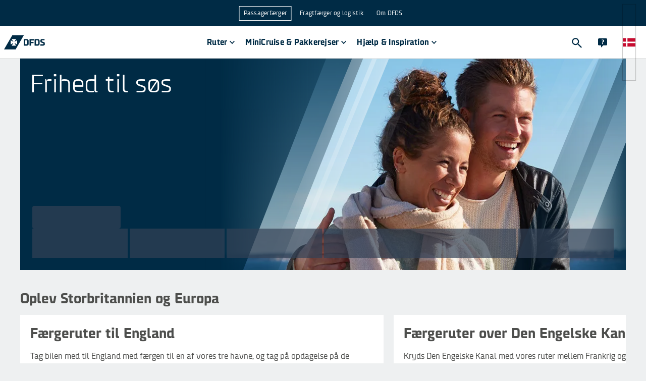

--- FILE ---
content_type: text/html
request_url: https://www.dfds.com/da-dk/passagerfaerger
body_size: 27974
content:
<!DOCTYPE html><html lang="da-DK" locale="da-DK"><head><meta charSet="utf-8"/><meta http-equiv="x-ua-compatible" content="ie=edge"/><meta name="viewport" content="width=device-width, initial-scale=1, shrink-to-fit=no"/><meta data-react-helmet="true" name="msapplication-config" content="/locales/default/favicons/browserconfig.xml"/><meta data-react-helmet="true" name="businessArea" content="PASSENGER"/><meta data-react-helmet="true" name="countryCode" content="DK"/><meta data-react-helmet="true" name="description" content="Tag en oplevelsestur med DFDS på Oslobåden. Nyd en hyggelig aften med god mad, levende musik og shopping for hele familien. Reservér jeres rejse her. "/><meta data-react-helmet="true" prefix="og: http://ogp.me/ns#" property="og:site_name" content="DFDS A/S"/><meta data-react-helmet="true" prefix="og: http://ogp.me/ns#" property="og:locale" content="da-DK"/><meta data-react-helmet="true" prefix="og: http://ogp.me/ns#" property="og:url" content="https://www.dfds.com/da-dk/passagerfaerger"/><meta data-react-helmet="true" prefix="og: http://ogp.me/ns#" property="og:image" content="https://images.ctfassets.net/mivicpf5zews/6KfOU0vDUShBFzS7Mh0Ajq/c9e04d894cc603dc83a74fdf2183b788/Couple_on_deck_-_sunny_-_hero.jpg"/><meta data-react-helmet="true" prefix="og: http://ogp.me/ns#" property="og:image:width" content="1200"/><meta data-react-helmet="true" prefix="og: http://ogp.me/ns#" property="og:image:height" content="630"/><meta data-react-helmet="true" prefix="og: http://ogp.me/ns#" property="og:title" content="Sejl med på MiniCruise | Book færge hos DFDS"/><meta data-react-helmet="true" prefix="og: http://ogp.me/ns#" property="og:description" content="Tag en oplevelsestur med DFDS på Oslobåden. Nyd en hyggelig aften med god mad, levende musik og shopping for hele familien. Reservér jeres rejse her. "/><meta data-react-helmet="true" prefix="og: http://ogp.me/ns#" property="og:type" content="website"/><meta data-react-helmet="true" prefix="og: http://ogp.me/ns#" name="twitter:card" content="summary"/><meta data-react-helmet="true" prefix="og: http://ogp.me/ns#" name="twitter:site" content="@DFDSGroup"/><meta data-react-helmet="true" prefix="og: http://ogp.me/ns#" name="twitter:url" content="https://www.dfds.com/da-dk/passagerfaerger"/><meta data-react-helmet="true" prefix="og: http://ogp.me/ns#" name="twitter:title" content="Sejl med på MiniCruise | Book færge hos DFDS"/><meta data-react-helmet="true" prefix="og: http://ogp.me/ns#" name="twitter:description" content="Tag en oplevelsestur med DFDS på Oslobåden. Nyd en hyggelig aften med god mad, levende musik og shopping for hele familien. Reservér jeres rejse her. "/><meta data-react-helmet="true" prefix="og: http://ogp.me/ns#" name="twitter:image" content="https://images.ctfassets.net/mivicpf5zews/6KfOU0vDUShBFzS7Mh0Ajq/c9e04d894cc603dc83a74fdf2183b788/Couple_on_deck_-_sunny_-_hero.jpg"/><meta data-react-helmet="true" name="google-site-verification" content="fk3gztqtHKkP9d7FN8ze4J5O-aYdxvBJDPS7XS89hPY"/><meta data-react-helmet="true" name="apple-mobile-web-app-title" content="&quot;DFDS A/S"/><meta data-react-helmet="true" name="application-name" content="DFDS A/S"/><meta data-react-helmet="true" property="fb:app_id" content="384624209754088"/><style data-href="/styles.072a4505b8d7a29e9ea7.css" data-identity="gatsby-global-css">.cassie-cookie-modal--footer-extra .cassie-cookie-modal--save-preferences--container button,.cassie-cookie-module .cassie-pre-banner--button--container button{all:unset;background-color:#1a63f5;box-sizing:inherit;color:#fff;cursor:pointer;font-size:16px;font-weight:500;padding:8px 16px;text-align:center;width:100%;&:hover{background-color:#0a50dc}.cassie-view-all--button--icon{display:none}&:not(:last-child){margin-bottom:16px}@media only screen and (min-width:767px){margin-bottom:0!important;width:auto;&:not(:last-child){margin-right:16px}}}.cassie-cookie-module{align-items:center;justify-content:center}.cassie-cookie-module,.cassie-pre-banner>.cassie-pre-banner--text{color:#002b45;font-family:DFDS Sans,sans-serif;font-size:16px;font-weight:400;line-height:24px;a{color:#1a63f5;text-decoration:none;&:hover{text-decoration:none}&:focus{outline:2px solid #1a63f5;outline-offset:2px}&:visited{color:#1a63f5}}}.cassie-cookie-module>.cassie-overlay{background-color:rgba(50,82,104,.9)}.cassie-cookie-module>.cassie-cookie-modal{all:unset;background-color:#fff;box-sizing:inherit;display:flex;flex-direction:column;margin:16px;padding:16px;z-index:999;@media only screen and (min-width:767px){margin-bottom:auto;margin-left:auto;margin-right:auto;margin-top:auto;max-width:600px}}.cassie-cookie-modal--header .cassie-cookie-modal--accept-all{justify-content:flex-end;margin:2px 12px 16px 0}.cassie-cookie-modal .cassie-cookie-modal--footer,.cassie-cookie-modal--footer .cassie-cookie-modal--footer-extra{all:unset;box-sizing:inherit;div{all:unset;box-sizing:inherit}}.cassie-expand-cookies--container{width:calc(100% - 60px)!important;span{padding:2px 0 0}.cassie-expand-cookies--icon{fill:#4d4e4c}.cassie-cookie-group--heading{margin:0 0 0 6px}}.cassie-cookie-modal--group-head-container .cassie-cookie-group--description{font-size:14px;margin:0 0 10px 24px;width:80%}.cassie-cookie--child>.cassie-cookie--child--description,.cassie-cookie--child>.cassie-cookie--child--heading{font-size:14px;margin:0;width:calc(100% - 60px)}.cassie-cookie-modal--group .cassie-cookie-children--container{padding:0 10px 0 34px}.cassie-cookie-modal--tab-group .cassie-cookie-modal--group:last-child{border:0}.cassie-cookie-modal .cassie-cookie-modal--main{border-bottom:2px solid;margin-bottom:16px;max-height:calc(100svh - 162px);overflow:auto}.cassie-cookie-modal--center .cassie-child-cookie--toggle-switch:focus-within{outline:none}.cassie-cookie-modal--center .cassie-toggle-switch--slider{background-color:#acbac3;&:before{bottom:2.5px;left:2px}}.cassie-cookie-modal--center .cassie-toggle-switch--slider--active{background-color:#1a63f5;&:before{left:20px}}.cassie-cookie-modal .cassie-cookie-modal--footer-content,.cassie-cookie-modal--footer-extra .cassie-cookie-modal--footer-image--container,.cassie-cookie-modal--top-header,.cassie-cookie-module .cassie-pre-banner .dfds-logo,.cassie-toggle-switch .cassie-toggle-switch--status{display:none!important}#cassie_strictly_necessary .cassie-toggle-switch--slider{opacity:50%}.cassie-toggle-switch.cassie-child-cookie--toggle-switch{visibility:hidden}.cassie-cookie-module .cassie-pre-banner{all:unset;background-color:#fff;box-sizing:inherit;flex-direction:column;margin:16px;max-height:calc(100vh - 32px)!important;overflow:auto;padding:16px;z-index:999;@media only screen and (min-width:767px){max-width:600px}.cassie-pre-banner--text{margin:unset;padding:unset;width:unset;p{margin:0 0 16px}}.cassie-pre-banner--button--container{all:unset;box-sizing:inherit;display:flex;flex-direction:column;@media only screen and (min-width:767px){flex-direction:row}}}.cassie-manage-cookies--container{display:block!important;margin:0!important;.cassie-manage-cookies--button{align-items:center;background-color:#fff;border:0;border-radius:0;color:transparent;display:flex;justify-content:center;margin:0!important;max-height:40px;max-width:40px;min-height:40px;min-width:40px;padding:5px;&:before{background-image:url(https://images.ctfassets.net/z860498abl84/7pzzaiXUu4LSbKfPoXTkhH/c6b9fcbdf1d48007ac15053afd72e500/img_566379_resized.png);background-size:25px 25px;content:"";height:25px;position:absolute;width:25px}}}.cassie-arrow-down--hover{display:none}@font-face{font-family:swiper-icons;font-style:normal;font-weight:400;src:url("data:application/font-woff;charset=utf-8;base64, [base64]//wADZ2x5ZgAAAywAAADMAAAD2MHtryVoZWFkAAABbAAAADAAAAA2E2+eoWhoZWEAAAGcAAAAHwAAACQC9gDzaG10eAAAAigAAAAZAAAArgJkABFsb2NhAAAC0AAAAFoAAABaFQAUGG1heHAAAAG8AAAAHwAAACAAcABAbmFtZQAAA/gAAAE5AAACXvFdBwlwb3N0AAAFNAAAAGIAAACE5s74hXjaY2BkYGAAYpf5Hu/j+W2+MnAzMYDAzaX6QjD6/4//Bxj5GA8AuRwMYGkAPywL13jaY2BkYGA88P8Agx4j+/8fQDYfA1AEBWgDAIB2BOoAeNpjYGRgYNBh4GdgYgABEMnIABJzYNADCQAACWgAsQB42mNgYfzCOIGBlYGB0YcxjYGBwR1Kf2WQZGhhYGBiYGVmgAFGBiQQkOaawtDAoMBQxXjg/wEGPcYDDA4wNUA2CCgwsAAAO4EL6gAAeNpj2M0gyAACqxgGNWBkZ2D4/wMA+xkDdgAAAHjaY2BgYGaAYBkGRgYQiAHyGMF8FgYHIM3DwMHABGQrMOgyWDLEM1T9/w8UBfEMgLzE////P/5//f/V/xv+r4eaAAeMbAxwIUYmIMHEgKYAYjUcsDAwsLKxc3BycfPw8jEQA/[base64]/uznmfPFBNODM2K7MTQ45YEAZqGP81AmGGcF3iPqOop0r1SPTaTbVkfUe4HXj97wYE+yNwWYxwWu4v1ugWHgo3S1XdZEVqWM7ET0cfnLGxWfkgR42o2PvWrDMBSFj/IHLaF0zKjRgdiVMwScNRAoWUoH78Y2icB/yIY09An6AH2Bdu/UB+yxopYshQiEvnvu0dURgDt8QeC8PDw7Fpji3fEA4z/PEJ6YOB5hKh4dj3EvXhxPqH/SKUY3rJ7srZ4FZnh1PMAtPhwP6fl2PMJMPDgeQ4rY8YT6Gzao0eAEA409DuggmTnFnOcSCiEiLMgxCiTI6Cq5DZUd3Qmp10vO0LaLTd2cjN4fOumlc7lUYbSQcZFkutRG7g6JKZKy0RmdLY680CDnEJ+UMkpFFe1RN7nxdVpXrC4aTtnaurOnYercZg2YVmLN/d/gczfEimrE/fs/bOuq29Zmn8tloORaXgZgGa78yO9/cnXm2BpaGvq25Dv9S4E9+5SIc9PqupJKhYFSSl47+Qcr1mYNAAAAeNptw0cKwkAAAMDZJA8Q7OUJvkLsPfZ6zFVERPy8qHh2YER+3i/BP83vIBLLySsoKimrqKqpa2hp6+jq6RsYGhmbmJqZSy0sraxtbO3sHRydnEMU4uR6yx7JJXveP7WrDycAAAAAAAH//wACeNpjYGRgYOABYhkgZgJCZgZNBkYGLQZtIJsFLMYAAAw3ALgAeNolizEKgDAQBCchRbC2sFER0YD6qVQiBCv/H9ezGI6Z5XBAw8CBK/m5iQQVauVbXLnOrMZv2oLdKFa8Pjuru2hJzGabmOSLzNMzvutpB3N42mNgZGBg4GKQYzBhYMxJLMlj4GBgAYow/P/PAJJhLM6sSoWKfWCAAwDAjgbRAAB42mNgYGBkAIIbCZo5IPrmUn0hGA0AO8EFTQAA")}:root{--swiper-theme-color:#007aff}:host{display:block;margin-left:auto;margin-right:auto;position:relative;z-index:1}.swiper{display:block;list-style:none;margin-left:auto;margin-right:auto;overflow:hidden;padding:0;position:relative;z-index:1}.swiper-vertical>.swiper-wrapper{flex-direction:column}.swiper-wrapper{box-sizing:content-box;display:flex;height:100%;position:relative;transition-property:transform;transition-timing-function:var(--swiper-wrapper-transition-timing-function,initial);width:100%;z-index:1}.swiper-android .swiper-slide,.swiper-ios .swiper-slide,.swiper-wrapper{transform:translateZ(0)}.swiper-horizontal{touch-action:pan-y}.swiper-vertical{touch-action:pan-x}.swiper-slide{display:block;flex-shrink:0;height:100%;position:relative;transition-property:transform;width:100%}.swiper-slide-invisible-blank{visibility:hidden}.swiper-autoheight,.swiper-autoheight .swiper-slide{height:auto}.swiper-autoheight .swiper-wrapper{align-items:flex-start;transition-property:transform,height}.swiper-backface-hidden .swiper-slide{-webkit-backface-visibility:hidden;backface-visibility:hidden;transform:translateZ(0)}.swiper-3d.swiper-css-mode .swiper-wrapper{perspective:1200px}.swiper-3d .swiper-wrapper{transform-style:preserve-3d}.swiper-3d{perspective:1200px}.swiper-3d .swiper-cube-shadow,.swiper-3d .swiper-slide{transform-style:preserve-3d}.swiper-css-mode>.swiper-wrapper{-ms-overflow-style:none;overflow:auto;scrollbar-width:none}.swiper-css-mode>.swiper-wrapper::-webkit-scrollbar{display:none}.swiper-css-mode>.swiper-wrapper>.swiper-slide{scroll-snap-align:start start}.swiper-css-mode.swiper-horizontal>.swiper-wrapper{scroll-snap-type:x mandatory}.swiper-css-mode.swiper-vertical>.swiper-wrapper{scroll-snap-type:y mandatory}.swiper-css-mode.swiper-free-mode>.swiper-wrapper{scroll-snap-type:none}.swiper-css-mode.swiper-free-mode>.swiper-wrapper>.swiper-slide{scroll-snap-align:none}.swiper-css-mode.swiper-centered>.swiper-wrapper:before{content:"";flex-shrink:0;order:9999}.swiper-css-mode.swiper-centered>.swiper-wrapper>.swiper-slide{scroll-snap-align:center center;scroll-snap-stop:always}.swiper-css-mode.swiper-centered.swiper-horizontal>.swiper-wrapper>.swiper-slide:first-child{-webkit-margin-start:var(--swiper-centered-offset-before);margin-inline-start:var(--swiper-centered-offset-before)}.swiper-css-mode.swiper-centered.swiper-horizontal>.swiper-wrapper:before{height:100%;min-height:1px;width:var(--swiper-centered-offset-after)}.swiper-css-mode.swiper-centered.swiper-vertical>.swiper-wrapper>.swiper-slide:first-child{-webkit-margin-before:var(--swiper-centered-offset-before);margin-block-start:var(--swiper-centered-offset-before)}.swiper-css-mode.swiper-centered.swiper-vertical>.swiper-wrapper:before{height:var(--swiper-centered-offset-after);min-width:1px;width:100%}.swiper-3d .swiper-slide-shadow,.swiper-3d .swiper-slide-shadow-bottom,.swiper-3d .swiper-slide-shadow-left,.swiper-3d .swiper-slide-shadow-right,.swiper-3d .swiper-slide-shadow-top{height:100%;left:0;pointer-events:none;position:absolute;top:0;width:100%;z-index:10}.swiper-3d .swiper-slide-shadow{background:rgba(0,0,0,.15)}.swiper-3d .swiper-slide-shadow-left{background-image:linear-gradient(270deg,rgba(0,0,0,.5),transparent)}.swiper-3d .swiper-slide-shadow-right{background-image:linear-gradient(90deg,rgba(0,0,0,.5),transparent)}.swiper-3d .swiper-slide-shadow-top{background-image:linear-gradient(0deg,rgba(0,0,0,.5),transparent)}.swiper-3d .swiper-slide-shadow-bottom{background-image:linear-gradient(180deg,rgba(0,0,0,.5),transparent)}.swiper-lazy-preloader{border:4px solid var(--swiper-preloader-color,var(--swiper-theme-color));border-radius:50%;border-top:4px solid transparent;box-sizing:border-box;height:42px;left:50%;margin-left:-21px;margin-top:-21px;position:absolute;top:50%;transform-origin:50%;width:42px;z-index:10}.swiper-watch-progress .swiper-slide-visible .swiper-lazy-preloader,.swiper:not(.swiper-watch-progress) .swiper-lazy-preloader{animation:swiper-preloader-spin 1s linear infinite}.swiper-lazy-preloader-white{--swiper-preloader-color:#fff}.swiper-lazy-preloader-black{--swiper-preloader-color:#000}@keyframes swiper-preloader-spin{0%{transform:rotate(0deg)}to{transform:rotate(1turn)}}.swiper-pagination{position:absolute;text-align:center;transform:translateZ(0);transition:opacity .3s;z-index:10}.swiper-pagination.swiper-pagination-hidden{opacity:0}.swiper-pagination-disabled>.swiper-pagination,.swiper-pagination.swiper-pagination-disabled{display:none!important}.swiper-horizontal>.swiper-pagination-bullets,.swiper-pagination-bullets.swiper-pagination-horizontal,.swiper-pagination-custom,.swiper-pagination-fraction{bottom:var(--swiper-pagination-bottom,8px);left:0;top:var(--swiper-pagination-top,auto);width:100%}.swiper-pagination-bullets-dynamic{font-size:0;overflow:hidden}.swiper-pagination-bullets-dynamic .swiper-pagination-bullet{position:relative;transform:scale(.33)}.swiper-pagination-bullets-dynamic .swiper-pagination-bullet-active,.swiper-pagination-bullets-dynamic .swiper-pagination-bullet-active-main{transform:scale(1)}.swiper-pagination-bullets-dynamic .swiper-pagination-bullet-active-prev{transform:scale(.66)}.swiper-pagination-bullets-dynamic .swiper-pagination-bullet-active-prev-prev{transform:scale(.33)}.swiper-pagination-bullets-dynamic .swiper-pagination-bullet-active-next{transform:scale(.66)}.swiper-pagination-bullets-dynamic .swiper-pagination-bullet-active-next-next{transform:scale(.33)}.swiper-pagination-bullet{background:var(--swiper-pagination-bullet-inactive-color,#000);border-radius:var(--swiper-pagination-bullet-border-radius,50%);display:inline-block;height:var(--swiper-pagination-bullet-height,var(--swiper-pagination-bullet-size,8px));opacity:var(--swiper-pagination-bullet-inactive-opacity,.2);width:var(--swiper-pagination-bullet-width,var(--swiper-pagination-bullet-size,8px))}button.swiper-pagination-bullet{-webkit-appearance:none;appearance:none;border:none;box-shadow:none;margin:0;padding:0}.swiper-pagination-clickable .swiper-pagination-bullet{cursor:pointer}.swiper-pagination-bullet:only-child{display:none!important}.swiper-pagination-bullet-active{background:var(--swiper-pagination-color,var(--swiper-theme-color));opacity:var(--swiper-pagination-bullet-opacity,1)}.swiper-pagination-vertical.swiper-pagination-bullets,.swiper-vertical>.swiper-pagination-bullets{left:var(--swiper-pagination-left,auto);right:var(--swiper-pagination-right,8px);top:50%;transform:translate3d(0,-50%,0)}.swiper-pagination-vertical.swiper-pagination-bullets .swiper-pagination-bullet,.swiper-vertical>.swiper-pagination-bullets .swiper-pagination-bullet{display:block;margin:var(--swiper-pagination-bullet-vertical-gap,6px) 0}.swiper-pagination-vertical.swiper-pagination-bullets.swiper-pagination-bullets-dynamic,.swiper-vertical>.swiper-pagination-bullets.swiper-pagination-bullets-dynamic{top:50%;transform:translateY(-50%);width:8px}.swiper-pagination-vertical.swiper-pagination-bullets.swiper-pagination-bullets-dynamic .swiper-pagination-bullet,.swiper-vertical>.swiper-pagination-bullets.swiper-pagination-bullets-dynamic .swiper-pagination-bullet{display:inline-block;transition:transform .2s,top .2s}.swiper-horizontal>.swiper-pagination-bullets .swiper-pagination-bullet,.swiper-pagination-horizontal.swiper-pagination-bullets .swiper-pagination-bullet{margin:0 var(--swiper-pagination-bullet-horizontal-gap,4px)}.swiper-horizontal>.swiper-pagination-bullets.swiper-pagination-bullets-dynamic,.swiper-pagination-horizontal.swiper-pagination-bullets.swiper-pagination-bullets-dynamic{left:50%;transform:translateX(-50%);white-space:nowrap}.swiper-horizontal>.swiper-pagination-bullets.swiper-pagination-bullets-dynamic .swiper-pagination-bullet,.swiper-pagination-horizontal.swiper-pagination-bullets.swiper-pagination-bullets-dynamic .swiper-pagination-bullet{transition:transform .2s,left .2s}.swiper-horizontal.swiper-rtl>.swiper-pagination-bullets-dynamic .swiper-pagination-bullet{transition:transform .2s,right .2s}.swiper-pagination-fraction{color:var(--swiper-pagination-fraction-color,inherit)}.swiper-pagination-progressbar{background:var(--swiper-pagination-progressbar-bg-color,rgba(0,0,0,.25));position:absolute}.swiper-pagination-progressbar .swiper-pagination-progressbar-fill{background:var(--swiper-pagination-color,var(--swiper-theme-color));height:100%;left:0;position:absolute;top:0;transform:scale(0);transform-origin:left top;width:100%}.swiper-rtl .swiper-pagination-progressbar .swiper-pagination-progressbar-fill{transform-origin:right top}.swiper-horizontal>.swiper-pagination-progressbar,.swiper-pagination-progressbar.swiper-pagination-horizontal,.swiper-pagination-progressbar.swiper-pagination-vertical.swiper-pagination-progressbar-opposite,.swiper-vertical>.swiper-pagination-progressbar.swiper-pagination-progressbar-opposite{height:var(--swiper-pagination-progressbar-size,4px);left:0;top:0;width:100%}.swiper-horizontal>.swiper-pagination-progressbar.swiper-pagination-progressbar-opposite,.swiper-pagination-progressbar.swiper-pagination-horizontal.swiper-pagination-progressbar-opposite,.swiper-pagination-progressbar.swiper-pagination-vertical,.swiper-vertical>.swiper-pagination-progressbar{height:100%;left:0;top:0;width:var(--swiper-pagination-progressbar-size,4px)}.swiper-pagination-lock{display:none}:root{--swiper-navigation-size:44px}.swiper-button-next,.swiper-button-prev{align-items:center;color:var(--swiper-navigation-color,var(--swiper-theme-color));cursor:pointer;display:flex;height:var(--swiper-navigation-size);justify-content:center;margin-top:calc(0px - var(--swiper-navigation-size)/2);position:absolute;top:var(--swiper-navigation-top-offset,50%);width:calc(var(--swiper-navigation-size)/44*27);z-index:10}.swiper-button-next.swiper-button-disabled,.swiper-button-prev.swiper-button-disabled{cursor:auto;opacity:.35;pointer-events:none}.swiper-button-next.swiper-button-hidden,.swiper-button-prev.swiper-button-hidden{cursor:auto;opacity:0;pointer-events:none}.swiper-navigation-disabled .swiper-button-next,.swiper-navigation-disabled .swiper-button-prev{display:none!important}.swiper-button-next svg,.swiper-button-prev svg{height:100%;object-fit:contain;transform-origin:center;width:100%}.swiper-rtl .swiper-button-next svg,.swiper-rtl .swiper-button-prev svg{transform:rotate(180deg)}.swiper-button-prev,.swiper-rtl .swiper-button-next{left:var(--swiper-navigation-sides-offset,10px);right:auto}.swiper-button-lock{display:none}.swiper-button-next:after,.swiper-button-prev:after{font-family:swiper-icons;font-size:var(--swiper-navigation-size);font-variant:normal;letter-spacing:0;line-height:1;text-transform:none!important}.swiper-button-prev:after,.swiper-rtl .swiper-button-next:after{content:"prev"}.swiper-button-next,.swiper-rtl .swiper-button-prev{left:auto;right:var(--swiper-navigation-sides-offset,10px)}.swiper-button-next:after,.swiper-rtl .swiper-button-prev:after{content:"next"}</style><style data-emotion="css-global 1nptt4v">*,::before,::after{background-repeat:no-repeat;box-sizing:inherit;}::before,::after{-webkit-text-decoration:inherit;text-decoration:inherit;vertical-align:inherit;}figcaption,figure,main{display:block;}hr{box-sizing:content-box;height:0;overflow:visible;}a{background-color:transparent;text-decoration-skip:objects;}ul{list-style:none;margin-left:0;margin-right:0;}abbr[title]{border-bottom:none;-webkit-text-decoration:underline;text-decoration:underline;-webkit-text-decoration:underline dotted;text-decoration:underline dotted;}b,strong{font-weight:bolder;}small{font-size:80%;}audio,canvas,iframe,img,svg,video{vertical-align:middle;}audio,video{display:inline-block;}img{border-style:none;}svg{fill:currentColor;}svg:not(:root){overflow:visible;}table{border-collapse:collapse;}button,input,optgroup,select,textarea{margin:0;}button,input,select,textarea{font-family:inherit;background-color:transparent;color:inherit;font-size:inherit;line-height:inherit;}select,input:not([type='radio']):not([type='checkbox']){-webkit-appearance:none;-moz-appearance:none;-ms-appearance:none;appearance:none;border-radius:0;box-shadow:none;}button,select{text-transform:none;}select{box-sizing:border-box;}textarea{overflow:auto;resize:vertical;border-radius:0;}a,area,button,input,label,select,summary,textarea,[tabindex='0']{touch-action:manipulation;}button::-moz-focus-inner,[type='button']::-moz-focus-inner,[type='reset']::-moz-focus-inner,[type='submit']::-moz-focus-inner{border-style:none;padding:0;}[hidden]{display:none;}[aria-busy='true']{cursor:progress;}[aria-controls]{cursor:pointer;}[aria-hidden='false'][hidden]:not(:focus){clip:rect(0, 0, 0, 0);display:inherit;position:absolute;}[aria-disabled]{cursor:default;}@font-face{font-family:DFDS;src:url(https://unpkg.com/@dfds-ui/fonts@0.0.42/fonts/DFDS-Regular.woff2) format('woff2');font-weight:400;font-style:normal;font-display:fallback;}@font-face{font-family:DFDS;src:url(https://unpkg.com/@dfds-ui/fonts@0.0.42/fonts/DFDS-Italic.woff2) format('woff2');font-weight:400;font-style:italic;font-display:fallback;}@font-face{font-family:DFDS;src:url(https://unpkg.com/@dfds-ui/fonts@0.0.42/fonts/DFDS-Bold.woff2) format('woff2');font-weight:700;font-style:normal;font-display:fallback;}@font-face{font-family:DFDS;src:url(https://unpkg.com/@dfds-ui/fonts@0.0.42/fonts/DFDS-Light.woff2) format('woff2');font-weight:300;font-style:normal;font-display:fallback;}html{margin:0;height:100%;width:100%;font-family:DFDS,Verdana,system-ui,Arial,"Helvetica Neue",Helvetica,sans-serif;color:#4d4e4c;background-color:#eef0f1;-webkit-font-smoothing:antialiased;-moz-osx-font-smoothing:grayscale;overflow-y:scroll;overflow-x:hidden;box-sizing:border-box;-webkit-text-size-adjust:100%;-moz-text-size-adjust:100%;-ms-text-size-adjust:100%;text-size-adjust:100%;-ms-overflow-style:scrollbar;}body{margin:0;width:100%;height:100vh;}::selection{background-color:#49a2df;color:#fff;text-shadow:none;}.js-focus-visible :focus:not([data-focus-visible-added]){outline:none;}</style><style data-emotion="css-global 1fci5sd">button[aria-label='renew-consent']{border:none;z-index:3100!important;}html{background-color:#eef0f1;overflow-y:scroll;}html.locked{overflow-y:hidden;}body{min-width:320px;}img{max-width:100%;}a{color:#49a2df;-webkit-text-decoration:none;text-decoration:none;}a:visited{color:#49a2df;}a:hover{color:#49a2df;}a:active{color:#49a2df;}p{line-height:1.6;margin-top:0;margin-bottom:16px;}p:first-of-type{margin-top:0;}ul{padding-left:15px;list-style-type:disc;}ul li{margin-bottom:15px;margin-left:10px;}svg{fill:inherit;}</style><style data-emotion="css 2wuyta 1oo8noh dieixr 1fnjagi 1tmggl7 16nn64e 1mve3c2 cknfzo 16y1dyg 1uprky1 13o15bu 4tqk3n ekc0sk 1ycgr4r 1ym15hi ueybkx sdjhl nproyl 1hptfj2 1bx2yqp 1jpl8a4 oossmy dn6w4t 1957bmb 2ltp3h 19by89z fhb7ly 1eoy87d 1403uw8 19ckfbe 1j6h984 1v2d2yt 1ava6j 10yhdk9 vabva8 1a222nk kwcjn1 1us23ma 1i58yvp pk4qwz 1p46mom ja6mmb h1um1g dzf0or 1ej4gtp jjnwyg 1tlzqdc ad8zd3 1qrokqv 1qs0xcg cp4xhz jdgh58 70qvj9 czscln qsoiqy 1u9oa26 1d3w5wq 8psl4w 1av6r1n toh7fa 1n3873k 7p56bh 241ztg tfyn9k bjn8wh 196rq11 1ytzv3i 15jau33 t2h1tu o8aaqv 1onhxu8">.css-2wuyta{display:grid;grid-template-rows:auto 1fr auto;grid-template-columns:minmax(0, 1fr);min-height:100vh;height:100%;}.css-2wuyta header{grid-row:1;}.css-2wuyta main{grid-row:2;}.css-1oo8noh{background-color:#eef0f1;}.css-dieixr{display:grid;margin:0 auto;grid-template-columns:repeat(12, 1fr);max-width:1200px;grid-row-gap:0;grid-column-gap:2rem;padding-top:0;padding-bottom:0;}@media (max-width: 1280px){.css-dieixr{max-width:unset;margin-left:40px;margin-right:40px;}}@media (max-width: 767px){.css-dieixr{margin-left:0;margin-right:0;grid-column-gap:1rem;}}.css-1fnjagi{grid-column:span 12;width:100%;max-width:100%;}@media (min-width: 768px){.css-1fnjagi{grid-column:span 12;}}@media (min-width: 1026px){.css-1fnjagi{grid-column:span 12;}}@media (min-width: 1281px){.css-1fnjagi{grid-column:span 12;}}.css-1tmggl7{position:relative;display:block;height:auto;min-height:315px;margin-bottom:40px;}@media (min-width: 768px){.css-1tmggl7{min-height:505px;}}@media (min-width: 1026px){.css-1tmggl7{display:-webkit-box;display:-webkit-flex;display:-ms-flexbox;display:flex;-webkit-flex-direction:column;-ms-flex-direction:column;flex-direction:column;min-height:419px;max-height:603px;}}.css-16nn64e{position:relative;width:100%;height:100%;overflow:hidden;}@media (min-width: 1026px){.css-16nn64e{position:absolute;}}.css-1mve3c2{position:relative;overflow:hidden;width:100%;height:100%;aspect-ratio:2/1;}.css-cknfzo{position:absolute;top:50%;left:50%;-webkit-transform:translate(-50%, -50%);-moz-transform:translate(-50%, -50%);-ms-transform:translate(-50%, -50%);transform:translate(-50%, -50%);max-height:none;max-width:none;width:100%;height:100%;padding:0;}.css-16y1dyg{height:100%;object-fit:cover;object-position:center;width:100%;}.css-1uprky1{position:absolute;top:0;right:0;bottom:0;left:0;display:block;}.css-13o15bu{position:absolute;left:-400px;top:-400px;width:800px;}@media (min-width: 768px){.css-13o15bu{left:-400px;top:-200px;}}@media (min-width: 1026px){.css-13o15bu{left:0;top:0;}}.css-4tqk3n{stop-color:#002B45;fill:#002B45;}.css-ekc0sk{position:absolute;right:0;bottom:-300px;width:300px;}@media (min-width: 768px){.css-ekc0sk{bottom:-150px;}}@media (min-width: 1026px){.css-ekc0sk{bottom:0;}}.css-1ycgr4r{display:-webkit-box;display:-webkit-flex;display:-ms-flexbox;display:flex;background-color:#002B45;-webkit-flex-direction:column;-ms-flex-direction:column;flex-direction:column;-webkit-box-pack:justify;-webkit-justify-content:space-between;justify-content:space-between;-webkit-align-items:flex-start;-webkit-box-align:flex-start;-ms-flex-align:flex-start;align-items:flex-start;}@media (min-width: 1026px){.css-1ycgr4r{-webkit-box-flex:1;-webkit-flex-grow:1;-ms-flex-positive:1;flex-grow:1;background-color:transparent;z-index:1;}}.css-1ym15hi{padding:20px;}@media (min-width: 1026px){.css-1ym15hi{max-width:45%;}}.css-ueybkx>div,.css-ueybkx>h1{font-size:30px;line-height:36px;font-weight:300;color:#FFFFFF;margin:0;}@media (min-width: 768px){.css-ueybkx>div,.css-ueybkx>h1{font-size:50px;line-height:60px;}}.css-sdjhl{margin:0 0 16px 0;color:#002b45;font-size:50px;font-weight:300;line-height:1.2;color:#FFFFFF;}@media (max-width: 575px){.css-sdjhl{font-size:30px;}}.css-nproyl{width:100%;background:transparent;display:-webkit-box;display:-webkit-flex;display:-ms-flexbox;display:flex;}@media (min-width: 1026px){.css-nproyl{padding:16px;}}.css-1hptfj2{margin-top:auto;width:100%;}.css-1bx2yqp{position:relative;padding:16px;display:-webkit-box;display:-webkit-flex;display:-ms-flexbox;display:flex;-webkit-flex-direction:column;-ms-flex-direction:column;flex-direction:column;gap:8px;}@media (min-width: 1026px){.css-1bx2yqp{padding:8px;}}.css-1jpl8a4{display:-webkit-box;display:-webkit-flex;display:-ms-flexbox;display:flex;-webkit-flex-direction:row;-ms-flex-direction:row;flex-direction:row;-webkit-align-items:center;-webkit-box-align:center;-ms-flex-align:center;align-items:center;height:45px;}.css-oossmy{-webkit-animation:pulse 2s cubic-bezier(0.4, 0, 0.6, 1) infinite;animation:pulse 2s cubic-bezier(0.4, 0, 0.6, 1) infinite;background-color:#334155;height:100%;width:175px;border-radius:4px;}@-webkit-keyframes pulse{50%{opacity:0.5;}}@keyframes pulse{50%{opacity:0.5;}}.css-dn6w4t{display:grid;grid-template-columns:repeat(12, 1fr);gap:8px;background-color:transparent;}@media (min-width: 1026px){.css-dn6w4t{grid-template-columns:repeat(6, 1fr);grid-template-rows:1fr;gap:4px;}}.css-1957bmb{height:58px;width:100%;border:none;border-color:#e2e8f0;}@media (min-width: 1024px){.css-1957bmb:not(:last-child){border-right:none;}}.css-1957bmb.col-span-12{grid-column:span 12;}@media (min-width: 768px){.css-1957bmb.md-col-span-6{grid-column:span 6;}}@media (min-width: 1024px){.css-1957bmb.lg-col-auto{grid-column:auto;}}@media (min-width: 1024px){.css-1957bmb.lg-col-span-2{grid-column:span 2;}}@media (min-width: 1024px){.css-1957bmb.lg-col-span-1{grid-column:span 1;}}.css-2ltp3h{-webkit-animation:pulse 2s cubic-bezier(0.4, 0, 0.6, 1) infinite;animation:pulse 2s cubic-bezier(0.4, 0, 0.6, 1) infinite;background-color:#334155;height:100%;width:100%;}@-webkit-keyframes pulse{50%{opacity:0.5;}}@keyframes pulse{50%{opacity:0.5;}}.css-19by89z{height:58px;width:100%;border:none;border-color:#e2e8f0;height:54px;width:100%;}@media (min-width: 1024px){.css-19by89z:not(:last-child){border-right:none;}}.css-19by89z.col-span-12{grid-column:span 12;}@media (min-width: 768px){.css-19by89z.md-col-span-6{grid-column:span 6;}}@media (min-width: 1024px){.css-19by89z.lg-col-auto{grid-column:auto;}}@media (min-width: 1024px){.css-19by89z.lg-col-span-2{grid-column:span 2;}}@media (min-width: 1024px){.css-19by89z.lg-col-span-1{grid-column:span 1;}}@media (min-width: 768px){.css-19by89z{height:58px;}}.css-fhb7ly{-webkit-animation:pulse 2s cubic-bezier(0.4, 0, 0.6, 1) infinite;animation:pulse 2s cubic-bezier(0.4, 0, 0.6, 1) infinite;background-color:#334155;height:54px;width:100%;}@-webkit-keyframes pulse{50%{opacity:0.5;}}@keyframes pulse{50%{opacity:0.5;}}@media (min-width: 768px){.css-fhb7ly{height:58px;}}.css-1eoy87d{display:-webkit-box;display:-webkit-flex;display:-ms-flexbox;display:flex;-webkit-box-pack:justify;-webkit-justify-content:space-between;justify-content:space-between;}.css-1403uw8{margin:0 0 16px 0;font-size:28px;font-weight:bold;line-height:1.2;margin-left:20px;margin-right:20px;}@media (min-width: 768px){.css-1403uw8{margin-left:0;margin-right:0;}}.css-19ckfbe{display:-webkit-box;display:-webkit-flex;display:-ms-flexbox;display:flex;-webkit-box-flex-wrap:nowrap;-webkit-flex-wrap:nowrap;-ms-flex-wrap:nowrap;flex-wrap:nowrap;overflow-x:auto;-webkit-box-pack:justify;-webkit-justify-content:space-between;justify-content:space-between;margin-bottom:20px;scrollbar-color:#4d4e4c29 transparent;}.css-19ckfbe::-webkit-scrollbar{height:0.5em;width:0.1em;}.css-19ckfbe::-webkit-scrollbar-track{background:transparent;}.css-19ckfbe::-webkit-scrollbar-thumb{background:#4d4e4c29;}@media (min-width: 1026px){.css-19ckfbe{margin-bottom:0;}}@media (min-width: 1281px){.css-19ckfbe{-webkit-box-flex-wrap:wrap;-webkit-flex-wrap:wrap;-ms-flex-wrap:wrap;flex-wrap:wrap;}}.css-19ckfbe >div{-webkit-flex:0 0 70%;-ms-flex:0 0 70%;flex:0 0 70%;min-width:292px;margin-bottom:20px;}@media (min-width: 1026px){.css-19ckfbe >div{-webkit-flex:0 0 60%;-ms-flex:0 0 60%;flex:0 0 60%;min-width:unset;margin-bottom:40px;}}@media (min-width: 1281px){.css-19ckfbe >div{margin-right:0!important;}.css-19ckfbe >div[md="6"],.css-19ckfbe >div[lg="6"]{-webkit-flex:0 0 calc(50% - 20px);-ms-flex:0 0 calc(50% - 20px);flex:0 0 calc(50% - 20px);}.css-19ckfbe >div[lg="4"]{-webkit-flex:0 0 calc(33.33% - 26.66px);-ms-flex:0 0 calc(33.33% - 26.66px);flex:0 0 calc(33.33% - 26.66px);}.css-19ckfbe >div[lg="3"]{-webkit-flex:0 0 calc(25% - 30px);-ms-flex:0 0 calc(25% - 30px);flex:0 0 calc(25% - 30px);}}.css-19ckfbe >div:not(:last-child){margin-right:20px;}.css-1j6h984{background-color:#FFFFFF;margin-bottom:20px;}.css-1v2d2yt{display:-webkit-box;display:-webkit-flex;display:-ms-flexbox;display:flex;-webkit-flex-direction:row;-ms-flex-direction:row;flex-direction:row;-webkit-box-flex-wrap:nowrap;-webkit-flex-wrap:nowrap;-ms-flex-wrap:nowrap;flex-wrap:nowrap;-webkit-box-pack:start;-ms-flex-pack:start;-webkit-justify-content:flex-start;justify-content:flex-start;-webkit-align-items:stretch;-webkit-box-align:stretch;-ms-flex-align:stretch;align-items:stretch;-webkit-align-content:stretch;-ms-flex-line-pack:stretch;align-content:stretch;-webkit-flex:initial;-ms-flex:initial;flex:initial;gap:initial;-webkit-flex-direction:column;-ms-flex-direction:column;flex-direction:column;-webkit-flex:1;-ms-flex:1;flex:1;height:100%;}.css-1ava6j{display:-webkit-box;display:-webkit-flex;display:-ms-flexbox;display:flex;-webkit-flex-direction:row;-ms-flex-direction:row;flex-direction:row;-webkit-box-flex-wrap:nowrap;-webkit-flex-wrap:nowrap;-ms-flex-wrap:nowrap;flex-wrap:nowrap;-webkit-box-pack:start;-ms-flex-pack:start;-webkit-justify-content:flex-start;justify-content:flex-start;-webkit-align-items:stretch;-webkit-box-align:stretch;-ms-flex-align:stretch;align-items:stretch;-webkit-align-content:stretch;-ms-flex-line-pack:stretch;align-content:stretch;-webkit-flex:initial;-ms-flex:initial;flex:initial;gap:initial;color:#4d4e4c;-webkit-flex:1 0 auto;-ms-flex:1 0 auto;flex:1 0 auto;height:100%;-webkit-flex-direction:column;-ms-flex-direction:column;flex-direction:column;-webkit-box-pack:start;-ms-flex-pack:start;-webkit-justify-content:start;justify-content:start;}@media (max-width: 1024px){.css-1ava6j{-webkit-flex-direction:column;-ms-flex-direction:column;flex-direction:column;}}.css-vabva8{position:relative;overflow:hidden;}.css-1a222nk{position:relative;overflow:hidden;width:100%;height:100%;aspect-ratio:3/2;}.css-kwcjn1{height:100%;object-fit:cover;width:100%;}.css-1us23ma{padding:0 20px 20px;text-align:right;position:absolute;bottom:-1px;right:-30px;-webkit-transform:skewX(-30deg);-moz-transform:skewX(-30deg);-ms-transform:skewX(-30deg);transform:skewX(-30deg);padding:0;background-color:#49a2df;}.css-1i58yvp{padding:10px 50px 10px 30px;color:#ffffff;-webkit-transform:skewX(30deg);-moz-transform:skewX(30deg);-ms-transform:skewX(30deg);transform:skewX(30deg);}.css-pk4qwz{font-family:Verdana,system-ui,Arial,"Helvetica Neue",Helvetica,sans-serif;font-size:12px;font-weight:400;line-height:1.334;}.css-1p46mom{display:-webkit-box;display:-webkit-flex;display:-ms-flexbox;display:flex;-webkit-align-items:flex-end;-webkit-box-align:flex-end;-ms-flex-align:flex-end;align-items:flex-end;-webkit-box-pack:end;-ms-flex-pack:end;-webkit-justify-content:flex-end;justify-content:flex-end;-webkit-flex-direction:row;-ms-flex-direction:row;flex-direction:row;}.css-ja6mmb{font-family:DFDS,Verdana,system-ui,Arial,"Helvetica Neue",Helvetica,sans-serif;font-weight:300;font-size:24px;line-height:1.334;margin:0 4px 0 0;}.css-h1um1g{font-family:DFDS,Verdana,system-ui,Arial,"Helvetica Neue",Helvetica,sans-serif;font-weight:700;font-size:28px;line-height:1.286;font-size:40px;line-height:1;}.css-dzf0or{font-family:Verdana,system-ui,Arial,"Helvetica Neue",Helvetica,sans-serif;font-size:12px;font-weight:400;line-height:1.334;color:#ffffff;}.css-1ej4gtp{padding:20px;color:#4d4e4c;}.css-jjnwyg{margin:0 0 16px 0;font-size:28px;font-weight:bold;line-height:1.2;}.css-1tlzqdc p,.css-1tlzqdc div{max-width:100%;margin-bottom:0;}.css-1tlzqdc table{max-width:100%;width:100%;margin:16px 0;}.css-1tlzqdc table thead tr th{padding:10px 14px;text-align:left;vertical-align:bottom;font-size:16px;line-height:20px;font-weight:700;}.css-1tlzqdc table tbody tr:nth-of-type(odd){background-color:#bbddf340;}.css-1tlzqdc table tbody tr td{padding:10px 14px;font-size:14px;line-height:20px;border-right:1px solid #FFFFFF;}.css-1tlzqdc table tbody tr td:first-of-type{font-weight:700;}.css-1tlzqdc ul{list-style-type:disc;}.css-ad8zd3{display:-webkit-box;display:-webkit-flex;display:-ms-flexbox;display:flex;-webkit-flex-direction:row;-ms-flex-direction:row;flex-direction:row;-webkit-box-flex-wrap:nowrap;-webkit-flex-wrap:nowrap;-ms-flex-wrap:nowrap;flex-wrap:nowrap;-webkit-box-pack:start;-ms-flex-pack:start;-webkit-justify-content:flex-start;justify-content:flex-start;-webkit-align-items:stretch;-webkit-box-align:stretch;-ms-flex-align:stretch;align-items:stretch;-webkit-align-content:stretch;-ms-flex-line-pack:stretch;align-content:stretch;-webkit-flex:initial;-ms-flex:initial;flex:initial;gap:initial;color:#4d4e4c;-webkit-flex:1 0 auto;-ms-flex:1 0 auto;flex:1 0 auto;height:100%;-webkit-flex-direction:row;-ms-flex-direction:row;flex-direction:row;-webkit-box-pack:start;-ms-flex-pack:start;-webkit-justify-content:start;justify-content:start;}@media (max-width: 1024px){.css-ad8zd3{-webkit-flex-direction:column;-ms-flex-direction:column;flex-direction:column;}}.css-1qrokqv{display:-webkit-box;display:-webkit-flex;display:-ms-flexbox;display:flex;-webkit-flex-direction:row;-ms-flex-direction:row;flex-direction:row;-webkit-box-flex-wrap:nowrap;-webkit-flex-wrap:nowrap;-ms-flex-wrap:nowrap;flex-wrap:nowrap;-webkit-box-pack:start;-ms-flex-pack:start;-webkit-justify-content:flex-start;justify-content:flex-start;-webkit-align-items:stretch;-webkit-box-align:stretch;-ms-flex-align:stretch;align-items:stretch;-webkit-align-content:stretch;-ms-flex-line-pack:stretch;align-content:stretch;-webkit-flex:1 1 calc(66.666667% - 30px);-ms-flex:1 1 calc(66.666667% - 30px);flex:1 1 calc(66.666667% - 30px);gap:initial;-webkit-order:2;-ms-flex-order:2;order:2;overflow:hidden;}@media (max-width: 1024px){.css-1qrokqv{-webkit-order:initial;-ms-flex-order:initial;order:initial;}}.css-1qs0xcg{display:-webkit-box;display:-webkit-flex;display:-ms-flexbox;display:flex;-webkit-flex-direction:column;-ms-flex-direction:column;flex-direction:column;-webkit-box-flex-wrap:nowrap;-webkit-flex-wrap:nowrap;-ms-flex-wrap:nowrap;flex-wrap:nowrap;-webkit-box-pack:start;-ms-flex-pack:start;-webkit-justify-content:flex-start;justify-content:flex-start;-webkit-align-items:stretch;-webkit-box-align:stretch;-ms-flex-align:stretch;align-items:stretch;-webkit-align-content:stretch;-ms-flex-line-pack:stretch;align-content:stretch;-webkit-flex:1 1 33.333333%;-ms-flex:1 1 33.333333%;flex:1 1 33.333333%;gap:initial;padding:20px;color:#4d4e4c;}.css-cp4xhz p,.css-cp4xhz div{max-width:100%;}.css-cp4xhz table{max-width:100%;width:100%;margin:16px 0;}.css-cp4xhz table thead tr th{padding:10px 14px;text-align:left;vertical-align:bottom;font-size:16px;line-height:20px;font-weight:700;}.css-cp4xhz table tbody tr:nth-of-type(odd){background-color:#bbddf340;}.css-cp4xhz table tbody tr td{padding:10px 14px;font-size:14px;line-height:20px;border-right:1px solid #FFFFFF;}.css-cp4xhz table tbody tr td:first-of-type{font-weight:700;}.css-cp4xhz ul{list-style-type:disc;}.css-jdgh58{margin-top:auto;-webkit-align-self:flex-end;-ms-flex-item-align:flex-end;align-self:flex-end;color:#49a2df;text-transform:uppercase;display:-webkit-box;display:-webkit-flex;display:-ms-flexbox;display:flex;-webkit-flex-direction:column;-ms-flex-direction:column;flex-direction:column;-webkit-align-items:flex-end;-webkit-box-align:flex-end;-ms-flex-align:flex-end;align-items:flex-end;}.css-jdgh58 a,.css-jdgh58 a:visited{color:#49a2df;}.css-jdgh58 a:not(:last-of-type),.css-jdgh58 div:not(:last-of-type){margin-bottom:16px;}.css-jdgh58 div{display:-webkit-box;display:-webkit-flex;display:-ms-flexbox;display:flex;-webkit-flex-direction:column;-ms-flex-direction:column;flex-direction:column;-webkit-align-items:flex-end;-webkit-box-align:flex-end;-ms-flex-align:flex-end;align-items:flex-end;}.css-70qvj9{display:-webkit-box;display:-webkit-flex;display:-ms-flexbox;display:flex;-webkit-align-items:center;-webkit-box-align:center;-ms-flex-align:center;align-items:center;}.css-czscln{text-transform:uppercase;text-align:right;font-weight:700;-webkit-order:1;-ms-flex-order:1;order:1;}.css-qsoiqy{-webkit-order:2;-ms-flex-order:2;order:2;margin:0 0 0 10px;}.css-1u9oa26{display:-webkit-box;display:-webkit-flex;display:-ms-flexbox;display:flex;-webkit-flex-direction:row;-ms-flex-direction:row;flex-direction:row;-webkit-box-flex-wrap:nowrap;-webkit-flex-wrap:nowrap;-ms-flex-wrap:nowrap;flex-wrap:nowrap;-webkit-box-pack:start;-ms-flex-pack:start;-webkit-justify-content:flex-start;justify-content:flex-start;-webkit-align-items:stretch;-webkit-box-align:stretch;-ms-flex-align:stretch;align-items:stretch;-webkit-align-content:stretch;-ms-flex-line-pack:stretch;align-content:stretch;-webkit-flex:1 1 calc(66.666667% - 30px);-ms-flex:1 1 calc(66.666667% - 30px);flex:1 1 calc(66.666667% - 30px);gap:initial;-webkit-order:initial;-ms-flex-order:initial;order:initial;overflow:hidden;}@media (max-width: 1024px){.css-1u9oa26{-webkit-order:initial;-ms-flex-order:initial;order:initial;}}.css-1d3w5wq{width:100%;}.css-8psl4w{margin:16px 0 32px;padding:0;}.css-1av6r1n{display:-webkit-box;display:-webkit-flex;display:-ms-flexbox;display:flex;-webkit-flex-direction:row;-ms-flex-direction:row;flex-direction:row;-webkit-box-flex-wrap:nowrap;-webkit-flex-wrap:nowrap;-ms-flex-wrap:nowrap;flex-wrap:nowrap;-webkit-box-pack:start;-ms-flex-pack:start;-webkit-justify-content:flex-start;justify-content:flex-start;-webkit-align-items:center;-webkit-box-align:center;-ms-flex-align:center;align-items:center;-webkit-align-content:stretch;-ms-flex-line-pack:stretch;align-content:stretch;-webkit-flex:initial;-ms-flex:initial;flex:initial;-webkit-text-decoration:none;text-decoration:none;text-align:left;box-sizing:border-box;position:relative;padding:0 1rem;padding-top:0;padding-bottom:0;border:none;min-height:3rem;background-color:#FFFFFF;color:#49a2df;margin:0 0 16px 0;padding:0;min-height:1rem;}button.css-1av6r1n{width:100%;box-sizing:border-box;}@media all and (-ms-high-contrast: none),(-ms-high-contrast: active){.css-1av6r1n:before{content:'';height:3rem;}}.css-toh7fa{width:auto;height:1.5rem;min-width:1.5rem;object-fit:contain;-webkit-flex-shrink:0;-ms-flex-negative:0;flex-shrink:0;color:#5087ac;-webkit-flex:0;-ms-flex:0;flex:0;fill:#5087ac;margin:0;}.css-toh7fa:not(:last-child){margin-right:.5rem;}.css-1n3873k{font-family:DFDS,Verdana,system-ui,Arial,"Helvetica Neue",Helvetica,sans-serif;font-size:16px;font-weight:400;line-height:1.25;-webkit-flex:1;-ms-flex:1;flex:1;-webkit-flex-basis:auto;-ms-flex-preferred-size:auto;flex-basis:auto;-webkit-user-select:none;-moz-user-select:none;-ms-user-select:none;user-select:none;white-space:normal;-webkit-user-select:none;-moz-user-select:none;-ms-user-select:none;user-select:none;margin:0;color:#002b45;line-height:20px;}.css-1n3873k:not(:last-child){margin-right:.5rem;}.css-1n3873k span{margin-left:0;}.css-7p56bh{margin-bottom:20px;}.css-241ztg{color:#002b45;font-weight:bold;line-height:1.25;margin-bottom:4px;display:block;}.css-tfyn9k{color:#49a2df;padding-left:5px;}.css-bjn8wh{position:relative;}.css-196rq11{width:100%;border:1px solid #4d4e4cb3;background-color:#FFFFFF;line-height:20px;font-size:16px;height:50px;padding:14px;margin-bottom:4px;}.css-196rq11:focus{border:2px solid #49a2df;outline:0;}.css-196rq11[aria-invalid='true']{border:2px solid #be1e2d;}.css-196rq11:focus,.css-196rq11[aria-invalid='true']{padding:13px;}.css-196rq11[disabled]{pointer-events:none;color:#4d4e4c4d;border:1px solid #4d4e4c4d;opacity:1;}.css-196rq11::-webkit-input-placeholder{color:#4d4e4c4d;opacity:1;}.css-196rq11::-moz-placeholder{color:#4d4e4c4d;opacity:1;}.css-196rq11:-ms-input-placeholder{color:#4d4e4c4d;opacity:1;}.css-196rq11::placeholder{color:#4d4e4c4d;opacity:1;}.css-196rq11:-ms-input-placeholder{color:#4d4e4c4d;}.css-196rq11::-ms-input-placeholder{color:#4d4e4c4d;}.css-1ytzv3i{display:-webkit-box;display:-webkit-flex;display:-ms-flexbox;display:flex;-webkit-align-items:center;-webkit-box-align:center;-ms-flex-align:center;align-items:center;-webkit-box-flex-wrap:nowrap;-webkit-flex-wrap:nowrap;-ms-flex-wrap:nowrap;flex-wrap:nowrap;position:relative;border:#4d4e4cb3;cursor:pointer;margin-bottom:10px;-webkit-align-items:flex-start;-webkit-box-align:flex-start;-ms-flex-align:flex-start;align-items:flex-start;}.css-1ytzv3i input{border:0;clip:rect(0 0 0 0);height:auto;margin:0;overflow:hidden;padding:0;position:absolute;width:1px;white-space:nowrap;}.css-1ytzv3i input:checked +i{border-width:2px;}.css-1ytzv3i input:not(:disabled):focus+i,[data-js-focus-visible] .css-1ytzv3i input:not(:disabled)[data-focus-visible-added]:focus+i{border:2px solid #49a2df;}[data-js-focus-visible] .css-1ytzv3i input:not(:disabled):focus+i{border:1px solid #4d4e4cb3;}.css-1ytzv3i input:not(:disabled):focus:not(:focus-visible)+i{border:1px solid #4d4e4cb3;}.css-1ytzv3i input:not(:disabled):focus+i:after,[data-js-focus-visible] .css-1ytzv3i input:not(:disabled)[data-focus-visible-added]:focus+i:after{opacity:1;}[data-js-focus-visible] .css-1ytzv3i input:not(:disabled):focus+i:after{opacity:0;}.css-1ytzv3i input:not(:disabled):focus:not(:focus-visible)+i:after{opacity:0;}.css-1ytzv3i input:not(:disabled):hover+i,[data-js-focus-visible] .css-1ytzv3i input:not(:disabled):hover+i{border:2px solid #1874bc;}.css-1ytzv3i input:not(:disabled):focus:not(:focus-visible):hover+i{border:2px solid #1874bc;}.css-1ytzv3i input:not(:disabled):checked +i,[data-js-focus-visible] .css-1ytzv3i input:not(:disabled):checked:focus+i{border-color:#49a2df;background-color:#49a2df;}.css-1ytzv3i input:not(:disabled):checked:not(:focus-visible)+i{border-color:#49a2df;background-color:#49a2df;}.css-1ytzv3i input:not(:disabled):checked:hover+i,[data-js-focus-visible] .css-1ytzv3i input:not(:disabled):checked:hover+i{border-color:#1874bc;background-color:#1874bc;}.css-1ytzv3i input:not(:disabled):checked:hover:not(:focus-visible)+i{border-color:#1874bc;background-color:#1874bc;}.css-1ytzv3i input:disabled ~span{color:#4d4e4cb3;-webkit-user-select:none;-moz-user-select:none;-ms-user-select:none;user-select:none;}.css-1ytzv3i input:disabled:not(:checked)+i{border-color:#4d4e4c4d;}.css-1ytzv3i input:disabled:checked+i{border-color:#4d4e4c4d;background-color:#4d4e4c4d;border:0;}.css-1ytzv3i i{display:block;border-radius:1px;position:relative;background-color:#FFFFFF;border:1px solid #4d4e4cb3;width:24px;height:24px;pointer-events:none;-webkit-flex-shrink:0;-ms-flex-negative:0;flex-shrink:0;}.css-1ytzv3i i:after{content:'';opacity:0;width:32px;height:32px;border-radius:3px;border:2px solid #49a2df;box-shadow:0 0 4px 0 #49a2df;}.css-1ytzv3i i:after,.css-1ytzv3i i svg{display:block;position:absolute;left:50%;top:50%;-webkit-transform:translate(-50%, -50%);-moz-transform:translate(-50%, -50%);-ms-transform:translate(-50%, -50%);transform:translate(-50%, -50%);}.css-15jau33{font-family:Verdana,system-ui,Arial,"Helvetica Neue",Helvetica,sans-serif;font-size:14px;font-weight:400;line-height:1.715;margin-left:.5rem;}.css-t2h1tu{display:-webkit-box;display:-webkit-flex;display:-ms-flexbox;display:flex;-webkit-align-items:center;-webkit-box-align:center;-ms-flex-align:center;align-items:center;position:relative;height:2.75rem;border:2px solid transparent;border-radius:2px;box-sizing:border-box;-webkit-text-decoration:none;text-decoration:none;text-align:center;-webkit-user-select:none;-moz-user-select:none;-ms-user-select:none;user-select:none;vertical-align:middle;font-weight:700;overflow:visible;border:none;outline:none;font-family:DFDS,Verdana,system-ui,Arial,"Helvetica Neue",Helvetica,sans-serif;font-size:16px;font-weight:700;line-height:1;max-width:100%;min-width:4rem;white-space:nowrap;-webkit-transition:background-color 120ms ease,color 120ms ease;transition:background-color 120ms ease,color 120ms ease;padding:0 1rem 0 1rem;cursor:pointer;display:-webkit-inline-box;display:-webkit-inline-flex;display:-ms-inline-flexbox;display:inline-flex;color:#ffffff;background:#ED8800;width:100%;}.css-t2h1tu:after{border-radius:2px;}.css-t2h1tu[disabled]{cursor:not-allowed;}.css-t2h1tu:focus{outline:none;}.css-t2h1tu:after{content:'';display:block;top:0;left:0;height:100%;width:100%;position:absolute;background:currentColor;opacity:0;}.css-t2h1tu:hover:after{opacity:0.08;}.css-t2h1tu:focus[data-focus-visible-added]:after{opacity:0.16;}.css-t2h1tu:active:after{opacity:0.16;}.css-t2h1tu[disabled]{opacity:0.3;}.css-t2h1tu[disabled]:after{visibility:hidden;}.css-t2h1tu[aria-busy='true']{opacity:1;}.css-t2h1tu[aria-busy='true']:after{opacity:0.08;visibility:visible;}.css-t2h1tu:not(.css-t2h1tu[aria-busy='true'])[disabled]{background:#4d4e4c4d;color:#ffffff;}.css-t2h1tu:not([aria-busy='true'])[disabled]{color:#ffffff;background:#ED8800;}.css-o8aaqv{-webkit-box-flex:1;-webkit-flex-grow:1;-ms-flex-positive:1;flex-grow:1;-webkit-order:1;-ms-flex-order:1;order:1;}.css-1onhxu8{margin:0 20px 40px;}@media (min-width: 1026px){.css-1onhxu8{margin:0 0 40px;}}</style><title data-react-helmet="true">Sejl med på MiniCruise | Book færge hos DFDS | DFDS</title><link data-react-helmet="true" rel="apple-touch-icon" sizes="180x180" href="/locales/default/favicons/apple-touch-icon.png"/><link data-react-helmet="true" rel="icon" sizes="192x192" href="/locales/default/favicons/android-chrome-192x192.png"/><link data-react-helmet="true" rel="icon" sizes="512x512" href="/locales/default/favicons/android-chrome-512x512.png"/><link data-react-helmet="true" rel="icon" type="image/png" sizes="32x32" href="/locales/default/favicons/favicon-32x32.png"/><link data-react-helmet="true" rel="icon" type="image/png" sizes="16x16" href="/locales/default/favicons/favicon-16x16.png"/><link data-react-helmet="true" rel="mask-icon" href="/locales/default/favicons/safari-pinned-tab.svg" color="#5bbad5"/><link data-react-helmet="true" rel="icon" type="image/png" href="/locales/default/favicons/favicon.ico"/><link data-react-helmet="true" rel="canonical" href="https://www.dfds.com/da-dk/passagerfaerger"/><link data-react-helmet="true" rel="alternate" hrefLang="bg-BG" href="https://www.dfds.com/bg-bg/patnicheski-feriboti"/><link data-react-helmet="true" rel="alternate" hrefLang="cs-CZ" href="https://www.dfds.com/cs-cz/cestovni-trajekty"/><link data-react-helmet="true" rel="alternate" hrefLang="da-DK" href="https://www.dfds.com/da-dk/passagerfaerger"/><link data-react-helmet="true" rel="alternate" hrefLang="de-DE" href="https://www.dfds.com/de-de/passagierfaehren"/><link data-react-helmet="true" rel="alternate" hrefLang="en-GB" href="https://www.dfds.com/en-gb/passenger-ferries"/><link data-react-helmet="true" rel="alternate" hrefLang="x-default" href="https://www.dfds.com/en/passenger-ferries"/><link data-react-helmet="true" rel="alternate" hrefLang="es-ES" href="https://www.dfds.com/es-es/ferris-de-pasajeros"/><link data-react-helmet="true" rel="alternate" hrefLang="et-EE" href="https://www.dfds.com/et-ee/reisilaevad"/><link data-react-helmet="true" rel="alternate" hrefLang="fi-FI" href="https://www.dfds.com/fi-fi/matkustajalautat"/><link data-react-helmet="true" rel="alternate" hrefLang="fr-BE" href="https://www.dfds.com/fr-be/ferries-passagers"/><link data-react-helmet="true" rel="alternate" hrefLang="fr-FR" href="https://www.dfds.com/fr-fr/ferries-passagers"/><link data-react-helmet="true" rel="alternate" hrefLang="fr-MA" href="https://www.dfds.com/fr-ma/ferries-passagers"/><link data-react-helmet="true" rel="alternate" hrefLang="it-IT" href="https://www.dfds.com/it-it/traghetti-passeggeri"/><link data-react-helmet="true" rel="alternate" hrefLang="lt-LT" href="https://www.dfds.com/lt-lt/keleiviniai-keltai"/><link data-react-helmet="true" rel="alternate" hrefLang="lv-LV" href="https://www.dfds.com/lv-lv/pasazieru-pramji"/><link data-react-helmet="true" rel="alternate" hrefLang="nb-NO" href="https://www.dfds.com/nb-no/ferge"/><link data-react-helmet="true" rel="alternate" hrefLang="nl-BE" href="https://www.dfds.com/nl-be/overtochten-passagiers"/><link data-react-helmet="true" rel="alternate" hrefLang="nl-NL" href="https://www.dfds.com/nl-nl/overtochten-passagiers"/><link data-react-helmet="true" rel="alternate" hrefLang="pl-PL" href="https://www.dfds.com/pl-pl/promy-pasazerskie"/><link data-react-helmet="true" rel="alternate" hrefLang="ro-RO" href="https://www.dfds.com/ro-ro/feribot"/><link data-react-helmet="true" rel="alternate" hrefLang="ru-RU" href="https://www.dfds.com/ru-ru/passazhirskiye-paromy"/><link data-react-helmet="true" rel="alternate" hrefLang="sk-SK" href="https://www.dfds.com/sk-sk/cestovne-trajekty"/><link data-react-helmet="true" rel="alternate" hrefLang="sv-SE" href="https://www.dfds.com/sv-se/passagerarfartyg"/><link data-react-helmet="true" rel="alternate" hrefLang="tr-TR" href="https://www.dfds.com/tr-tr/yolcu-feribotlari"/><script>window.dataLayer = window.dataLayer || [];</script><script>function gtag(){dataLayer.push(arguments);}
gtag('js', new Date());</script><script>(function(w,d,s,l,i){w[l]=w[l]||[];w[l].push({'gtm.start':
new Date().getTime(),event:'gtm.js'});var f=d.getElementsByTagName(s)[0],
j=d.createElement(s),dl=l!='dataLayer'?'&l='+l:'';j.async=true;j.src=
'https://www.googletagmanager.com/gtm.js?id='+i+dl+'&gtm_cookies_win=x';f.parentNode.insertBefore(j,f);
})(window,document,'script','dataLayer', 'GTM-WZLN3V4');</script><link data-chunk="Ticker" rel="preload" as="script" href="/26de56acc9d3b0e0b412fa891cadd299bec5aeb5-a5ca3ea03ea7c97c2286.js"/><link data-chunk="Ticker" rel="preload" as="script" href="/71b17215367ccf68cc6497b5e0ef4c713e94dedf-ad49e1504ed839e72d19.js"/><link data-chunk="Ticker" rel="preload" as="script" href="/bc37f858aa58d39f418291ce821083473a71f5c7-2c9866e6d6eb7b59842c.js"/><link data-chunk="Ticker" rel="preload" as="script" href="/da5d2ae802a623b6d4af696cf07559dc054a5405-7c67368029be252cb584.js"/><link data-chunk="Ticker" rel="preload" as="script" href="/Ticker-1f5df5b8c09d7c2b9255.js"/><link data-chunk="AspectImage" rel="preload" as="script" href="/AspectImage-695f7bd4cc8cf8d37a08.js"/><link data-chunk="LinkboxCarousel" rel="preload" as="script" href="/LinkboxCarousel-c07e20f0a523c17e3880.js"/><link data-chunk="LinkboxCarouselItem" rel="preload" as="script" href="/LinkboxCarouselItem-f5a7ef50d90b91807134.js"/><link data-chunk="FlexCard" rel="preload" as="script" href="/FlexCard-56d3b3a8169e254bfeb0.js"/><link data-chunk="LinkboxCarouselItemOverlay" rel="preload" as="script" href="/LinkboxCarouselItemOverlay-4b82e75583d59de358ae.js"/><link data-chunk="Markdown" rel="preload" as="script" href="/Markdown-181f7bb9642e58229d1a.js"/><link data-chunk="Trustpilot" rel="preload" as="script" href="/Trustpilot-f540a057b767127f54e5.js"/><link data-chunk="TextAndMediaLayout" rel="preload" as="script" href="/TextAndMediaLayout-18034e8fb1db1e99bf7a.js"/><link data-chunk="EntryLink" rel="preload" as="script" href="/EntryLink-f04905f9dc1521426930.js"/><link data-chunk="NewsletterSubscribeBlock" rel="preload" as="script" href="/06ec5e7d383f1904c5139c84530bbf1019271023-987420f2491c8bc25929.js"/><link data-chunk="NewsletterSubscribeBlock" rel="preload" as="script" href="/8ca4beeda64070c22155aea96ce163e84257a71e-56ce19c6a760b39b0b88.js"/><link data-chunk="NewsletterSubscribeBlock" rel="preload" as="script" href="/b9cd3aee361f01a7ffdf0c3f6c830f536199897a-49fc4fffe0dcbec244b9.js"/><link data-chunk="NewsletterSubscribeBlock" rel="preload" as="script" href="/2f7f650bde52ecc8be30156188a4c6fa9952cc8a-7471c29251216e5ba607.js"/><link data-chunk="NewsletterSubscribeBlock" rel="preload" as="script" href="/NewsletterSubscribeBlock-f5dc7d16832b49e188de.js"/><link data-chunk="PriceDisclaimer" rel="preload" as="script" href="/PriceDisclaimer-42d1ffbfbd83b73bad4b.js"/><style id="stitches">--sxs{--sxs:0 t-giRJDO t-fmxPxq}@media{:root,.t-giRJDO{--colors-text:var(--colors-group-blue-primary);--colors-background:var(--colors-white-primary);--colors-button-filled-background:var(--colors-group-blue-primary);--colors-card:#002b4514;--colors-overlay:var(--colors-group-blue-24);--colors-surface-on-low-emphasis:#002B451F;--colors-group-blue-primary:#002B45;--colors-group-blue-secondary:#002B45A3;--colors-group-blue-84:#294D63;--colors-group-blue-70:#4C6B7D;--colors-group-blue-57:#6E8695;--colors-group-blue-45:#8C9FAB;--colors-group-blue-34:#A8B7C0;--colors-group-blue-24:#C2CCD2;--colors-group-blue-15:#D9DFE3;--colors-group-blue-07:#EEF0F1;--colors-group-blue-disabled:#002B4557;--colors-navy-primary:#05468C;--colors-navy-secondary:#05468CA3;--colors-navy-medium:#1E6ED7;--colors-navy-disabled:#05468C57;--colors-blue-primary:#3B98F1;--colors-blue-secondary:#3B98F1A3;--colors-blue-medium:#6BB7F9;--colors-blue-light:#A5D5FA;--colors-blue-extra-light:#D6EEFF;--colors-blue-disabled:#3B98F157;--colors-aqua-primary:#008291;--colors-aqua-medium:#25BAC0;--colors-aqua-light:#77D8DB;--colors-aqua-extra-light:#C9EFF3;--colors-green-primary:#2CA968;--colors-green-medium:#68C884;--colors-green-light:#A5E1B9;--colors-green-extra-light:#DBF3E3;--colors-orange-primary:#F76900;--colors-orange-medium:#FD9049;--colors-orange-light:#FCC694;--colors-orange-extra-light:#FFEBD7;--colors-red-primary:#C92332;--colors-red-medium:#E15D64;--colors-red-light:#F8AAA5;--colors-white-primary:#FFFFFF;--colors-white-secondary:#FFFFFFA3;--colors-white-disabled:#FFFFFF57;--colors-divider-dark:#4D4E4C29;--colors-divider-light:#ffffff29;--radii-xs:.125rem;--radii-s:.25rem;--radii-m:.5rem;--radii-l:1rem;--shadows-4:0 2px 4px -1px rgba(0, 0, 0, 0.2), 0 1px 10px 0 rgba(0, 0, 0, 0.12), 0 4px 5px 0 rgba(0, 0, 0, 0.14);--shadows-8:0 5px 5px -3px rgba(0, 0, 0, 0.18), 0 3px 14px 2px rgba(0, 0, 0, 0.1), 0 8px 10px 1px rgba(0, 0, 0, 0.12);--shadows-16:0 10px 10px -5px rgba(0, 0, 0, 0.16), 0 5px 30px 5px rgba(0, 0, 0, 0.06), 0 15px 24px 2px rgba(0, 0, 0, 0.1);--space-xxs:.25rem;--space-xs:.5rem;--space-s:1rem;--space-m:1.5rem;--space-l:2rem;--space-xl:3rem;--space-xxl:5rem;--borderWidths-s:.0625rem;--borderWidths-m:.125rem;--borderWidths-l:.25rem;--borderStyles-primary:1px solid #4d4e4c29;--borderStyles-secondary:1px solid #002b45;--fonts-DFDS:var(--font-base);--fonts-Verdana:Verdana, system-ui, Arial, Helvetica Neue, Helvetica, sans-serif;--fontSizes-headline-1:3rem;--fontSizes-headline-2:2rem;--fontSizes-headline-3:1.5rem;--fontSizes-headline-4:1.25rem;--fontSizes-headline-5:1rem;--fontSizes-headline-6:0.875rem;--fontSizes-subtitle-1:1.25rem;--fontSizes-subtitle-2:0.875rem;--fontSizes-body-1:1rem;--fontSizes-body-2:0.875rem;--fontSizes-label-small:0.75rem;--fontSizes-label-medium:1rem;--fontSizes-caption:0.75rem;--fontSizes-overline:0.625rem;--fontWeights-light:300;--fontWeights-regular:400;--fontWeights-bold:700;--lineHeights-headline-1:1.25;--lineHeights-headline-1s:1.3;--lineHeights-headline-2:1.25;--lineHeights-headline-2s:1.43;--lineHeights-headline-3:1.4;--lineHeights-headline-4:1.4;--lineHeights-subtitle-1:1.4;--lineHeights-subtitle-2:1.428;--lineHeights-body-1:1.5;--lineHeights-body-2:1.25;--lineHeights-label-small:1.334;--lineHeights-label-medium:1.25;--lineHeights-action:1.25;--lineHeights-caption:1.333;--lineHeights-overline:1.6}.t-fmxPxq{--colors-text:var(--colors-white-primary);--colors-background:var(--colors-group-blue-primary);--colors-button-filled-background:var(--colors-white-primary);--colors-card:#ffffff14;--colors-overlay:var(--colors-white-secondary);--colors-surface-on-low-emphasis:#FFFFFF1F}}--sxs{--sxs:1 k-kXgbAz}@media{@keyframes k-kXgbAz{0%{opacity:0.1}50%{opacity:0.2}100%{opacity:0.1}}}--sxs{--sxs:2 c-jITAuF c-hxXoiZ c-IdQpo c-bbgHKH c-glQrKG c-cKCVMZ c-PJLV c-brGDPx c-gjhiqT c-hjkSPZ c-bydgrs c-ifSbEK c-jYWYYB c-gkqAik c-ilHtvb c-ijbZmt c-erNare c-huSOKz c-etbIFD c-eEpZze c-cmpvrW c-hczYV c-cFAcDx c-deRxxv c-hiDQop c-hEuLbV c-loOrxE c-eABPzy c-bVqMWx c-dhzjXW c-iUaqzQ c-drfLUO}@media{.c-jITAuF{position:relative;bottom:0;color:var(--colors-text)}.c-hxXoiZ{border:none;max-width:100%;height:1px;background-color:var(--colors-surface-on-low-emphasis);margin:0}.c-IdQpo{padding-block-start:var(--space-m);padding-block-end:var(--space-m);background:var(--colors-background)}.c-bbgHKH{margin:0 var(--space-s)}@media (min-width: 600px){.c-bbgHKH{margin:0 var(--space-m);grid-row-gap:var(--space-m);grid-column-gap:var(--space-m)}}@media (min-width: 1025px){.c-bbgHKH{margin:0 40px;grid-row-gap:var(--space-l);grid-column-gap:var(--space-l)}}@media (min-width: 1280px){.c-bbgHKH{max-width:1200px;margin:auto}}.c-glQrKG{display:flex;flex-wrap:wrap;height:auto;width:100%;grid-column:span 12 / auto}.c-cKCVMZ{display:grid;grid-template-columns:repeat(12, 1fr);width:100%;grid-row-gap:var(--space-s);grid-column-gap:var(--space-s);margin:0}@media (min-width: 600px){.c-cKCVMZ{grid-row-gap:var(--space-m);grid-column-gap:var(--space-m)}}@media (min-width: 1025px){.c-cKCVMZ{grid-row-gap:var(--space-l);grid-column-gap:var(--space-l)}}@media (min-width: 1280px){.c-cKCVMZ{margin:0 auto;grid-row-gap:40px;grid-column-gap:40px}}.c-brGDPx{display:flex;flex-direction:column;margin-block-start:var(--space-s);margin-block-end:var(--space-s)}@media (min-width: 600px){.c-brGDPx{flex-direction:row;justify-content:space-between;width:100%;margin:auto}}.c-gjhiqT{display:flex;flex-direction:column;margin-bottom:var(--space-s)}.c-gjhiqT p{margin-top:0;padding:var(--space-xs)}@media (min-width: 600px){.c-gjhiqT{margin:0}}.c-hjkSPZ{font-family:var(--fonts-DFDS);color:var(--colors-text);margin:0}.c-bydgrs{font-family:var(--fonts-DFDS);position:relative;line-height:var(--lineHeights-label-medium);font-size:var(--fontSizes-body-1);display:inline-flex;align-items:center;justify-content:center;white-space:pre-wrap;border-radius:var(--radii-s);box-sizing:border-box;text-decoration:none;text-align:center;font-weight:var(--fontWeights-bold);overflow:visible;color:var(--colors-text);background-color:transparent;border:2px solid transparent;padding-inline-start:var(--space-m);padding-inline-end:var(--space-m);letter-spacing:0.25px;cursor:pointer;transition:background-color 120ms ease, color 120ms ease;gap:var(--space-xs)}.c-bydgrs:after{content:"";display:block;top:0;left:0;height:100%;width:100%;position:absolute;opacity:0;transition:opacity 120ms ease}.c-bydgrs:hover:after{opacity:0.12}.c-bydgrs:focus:after{opacity:0.2}.c-bydgrs:active:after{opacity:0.2}.c-bydgrs:hover,.c-bydgrs:focus,.c-bydgrs:active,.c-bydgrs:visited{color:var(--colors-text)}.c-bydgrs:disabled,.c-bydgrs[disabled]{pointer-events:none;filter:grayscale(1);opacity:0.5}.c-ifSbEK{display:flex;flex-shrink:0;box-sizing:border-box;height:var(--sizes-m);width:var(--sizes-m);margin-left:var(--space-xs)}.c-ifSbEK img{margin:auto;width:1.5rem;height:auto}.c-jYWYYB{object-fit:cover;height:100%;width:100%}.c-gkqAik{display:inline-grid;grid-auto-flow:column;align-items:center;margin-block-start:var(--space-s);margin-block-end:var(--space-s);gap:var(--space-s)}.c-gkqAik p{margin:0}@media (min-width: 600px){.c-gkqAik{margin:auto}}.c-ilHtvb{display:grid;grid-auto-flow:column}.c-ilHtvb img{width:1.25rem;height:auto}.c-ijbZmt{display:inline-grid;margin-block-start:var(--space-s);margin-block-end:var(--space-s);gap:var(--space-m)}@media (min-width: 600px){.c-ijbZmt{display:flex;align-items:center;justify-content:space-between;margin:0}}.c-erNare{display:flex;flex-wrap:wrap;flex-direction:column}.c-erNare a{flex-shrink:0;color:var(--colors-text);padding:var(--space-xs) var(--space-s) var(--space-xs) 0}@media (min-width: 600px){.c-erNare{flex-direction:row;padding-block-start:0;padding-block-end:0}}.c-huSOKz{display:none}@media (min-width: 1025px){.c-huSOKz{display:unset}}.c-etbIFD{display:flex;align-items:center;justify-content:space-between;padding:0 2.5rem;height:3.25rem;background-color:var(--colors-background);position:relative}.c-eEpZze{position:absolute;left:50%;transform:translateX(-50%);display:flex;align-items:center}.c-eEpZze button:not(:first-of-type){margin-left:var(--space-xxs)}.c-cmpvrW{position:relative}.c-hczYV{background-color:var(--colors-background);display:flex;height:4rem;justify-content:space-between;padding:0 var(--space-s);position:relative;z-index:140;border-bottom:var(--borderStyles-primary)}@media (min-width: 600px){.c-hczYV{padding:0 var(--space-xs)}}.c-cFAcDx{display:flex;width:-moz-fit-content;width:fit-content}.c-deRxxv{visibility:hidden;position:absolute;top:0;left:0;align-items:center;justify-content:center;width:100%;height:100%}@media (min-width: 1025px){.c-deRxxv{display:flex;visibility:visible}}.c-deRxxv > a,.c-deRxxv > div,.c-deRxxv button{white-space:nowrap;font-weight:var(--fontWeights-bold);height:100%}.c-hiDQop{align-items:flex-start;flex-direction:column;position:absolute;min-width:190px;background-color:var(--colors-background);z-index:10;display:none;padding:var(--space-xs) 0;border-top:1px solid var(--colors-group-blue-15);box-shadow:0 2px 4px -1px rgba(0, 0, 0, 0.2), 0 1px 0 0 rgba(0, 0, 0, 0.12), 0 4px 5px 0 rgba(0, 0, 0, 0.14)}.c-hiDQop a{width:100%;padding:var(--space-xs) var(--space-s);font-weight:400}.c-hEuLbV{display:flex;flex-direction:column}.c-hEuLbV a{padding:var(--space-xs)}.c-loOrxE{height:100%;display:flex;align-items:center;justify-content:flex-start;flex-direction:row-reverse;min-width:150px}@media (min-width: 1025px){.c-loOrxE{justify-content:flex-end;flex-direction:row}}.c-loOrxE svg{font-size:var(--fontSizes-headline3)}@media (min-width: 1280px){.c-loOrxE svg{font-size:var(--fontSizes-headline4)}}@media (min-width: 1025px){.c-eABPzy{display:none}}.c-bVqMWx{color:var(--colors-group-blue-primary)!important;font-size:1.5rem!important;min-width:2.75rem;min-height:2.75rem;position:relative}.c-bVqMWx::after{content:"";display:block;top:0;left:0;height:100%;width:100%;position:absolute;background:var(--colors-blue-primary);opacity:0}.c-bVqMWx:hover::after{opacity:0.08}.c-dhzjXW{display:flex}.c-iUaqzQ{height:100%;position:relative}.c-iUaqzQ button{height:100%}.c-drfLUO{width:25px;display:flex;flex-direction:column;justify-content:center}.c-drfLUO svg{-webkit-box-shadow::0px 0px 1px 1px rgba(0,0,0,0.2);-moz-box-shadow:0px 0px 1px 1px rgba(0,0,0,0.2);box-shadow:0px 0px 1px 1px rgba(0,0,0,0.2)}}--sxs{--sxs:3 c-hjkSPZ-lncuVa-variant-body-1-bold c-PJLV-gptSDb-variant-basic c-bydgrs-feaKOU-variant-outlined c-bydgrs-iwNGyW-fullwidth-true c-PJLV-feaKOU-variant-outlined c-PJLV-iwNGyW-fullwidth-true c-bydgrs-htlHiH-selected-true c-PJLV-jUYict-variant-navtab c-PJLV-htlHiH-selected-true c-hiDQop-dlURTm-isMegaMenu-true c-hjkSPZ-jeESjx-variant-action c-hiDQop-gdYVKG-alignRight-true c-huSOKz-eABPzy-forceHide-true c-deRxxv-ixOjFe-forceHide-true c-loOrxE-RSqYQ-forceMobile-true c-eABPzy-fkxubu-forceShow-true}@media{.c-hjkSPZ-lncuVa-variant-body-1-bold{font-size:var(--fontSizes-body-1);line-height:var(--lineHeights-body-1);font-weight:var(--fontWeights-bold)}.c-PJLV-gptSDb-variant-basic{font-weight:var(--fontWeights-regular);border:none;padding:10px var(--space-xs);text-align:left;justify-content:flex-start;width:-moz-fit-content;width:fit-content}.c-PJLV-gptSDb-variant-basic img + svg{display:none}.c-PJLV-gptSDb-variant-basic:hover,.c-PJLV-gptSDb-variant-basic:focus,.c-PJLV-gptSDb-variant-basic:active{--colors-text:var(--colors-blue-primary)}.c-bydgrs-feaKOU-variant-outlined{border-color:var(--colors-text);padding-block-start:10px;padding-block-end:10px}.c-bydgrs-feaKOU-variant-outlined:after{background-color:var(--colors-text)}.c-bydgrs-iwNGyW-fullwidth-true{width:100%}@media (min-width: 600px){.c-bydgrs-iwNGyW-fullwidth-true{width:-moz-fit-content;width:fit-content}}.c-PJLV-feaKOU-variant-outlined{border-color:var(--colors-text);padding-block-start:10px;padding-block-end:10px}.c-PJLV-feaKOU-variant-outlined:after{background-color:var(--colors-text)}.c-PJLV-iwNGyW-fullwidth-true{width:100%}@media (min-width: 600px){.c-PJLV-iwNGyW-fullwidth-true{width:-moz-fit-content;width:fit-content}}.c-bydgrs-htlHiH-selected-true{border-color:var(--colors-text)}.c-PJLV-jUYict-variant-navtab{font-size:12px;font-weight:var(--fontWeights-regular);padding:6px var(--space-xs);margin:0 var(--space-xxs);border-radius:0;border-width:1px}.c-PJLV-jUYict-variant-navtab:hover,.c-PJLV-jUYict-variant-navtab:focus,.c-PJLV-jUYict-variant-navtab:active{border-color:var(--colors-blue-primary);color:var(--colors-blue-primary)}.c-PJLV-htlHiH-selected-true{border-color:var(--colors-text)}.c-hiDQop-dlURTm-isMegaMenu-true{flex-direction:row;width:100%;left:0;right:0;padding:var(--space-m) 0}.c-hjkSPZ-jeESjx-variant-action{padding:var(--space-xs);font-weight:var(--fontWeights-bold);font-size:var(--fontSizes-body-1)}.c-hiDQop-gdYVKG-alignRight-true{right:0;margin-top:13px}@media (min-width: 1025px){.c-huSOKz-eABPzy-forceHide-true{display:none}}@media (min-width: 1025px){.c-deRxxv-ixOjFe-forceHide-true{visibility:hidden}}@media (min-width: 1025px){.c-loOrxE-RSqYQ-forceMobile-true{justify-content:flex-start;flex-direction:row-reverse}}@media (min-width: 1025px){.c-eABPzy-fkxubu-forceShow-true{display:initial}}}--sxs{--sxs:6 c-hxXoiZ-iPJLV-css c-PJLV-iLgymZ-css c-PJLV-iimnsGd-css c-PJLV-ihwSwSy-css}@media{.c-PJLV-iLgymZ-css{grid-column:span 12}@media (min-width: 600px){.c-PJLV-iLgymZ-css{grid-column:span 12}}@media (min-width: 1025px){.c-PJLV-iLgymZ-css{grid-column:span 12}}@media (min-width: 1280px){.c-PJLV-iLgymZ-css{grid-column:span 12}}.c-PJLV-iimnsGd-css{grid-column:span 12}@media (min-width: 600px){.c-PJLV-iimnsGd-css{grid-column:span 12}}@media (min-width: 1025px){.c-PJLV-iimnsGd-css{grid-column:span 6}}@media (min-width: 1280px){.c-PJLV-iimnsGd-css{grid-column:span 6}}.c-PJLV-ihwSwSy-css{align-self:center;padding:0;width:-moz-fit-content;width:fit-content;z-index:10}}</style><link as="font" crossorigin="anonymous" href="https://unpkg.com/@dfds-ui/fonts@0.0.42/fonts/DFDS-Light.woff2" rel="preload" type="font/woff2"/><link as="font" crossorigin="anonymous" href="https://unpkg.com/@dfds-ui/fonts@0.0.42/fonts/DFDS-Regular.woff2" rel="preload" type="font/woff2"/><link as="font" crossorigin="anonymous" href="https://unpkg.com/@dfds-ui/fonts@0.0.42/fonts/DFDS-Bold.woff2" rel="preload" type="font/woff2"/><link href="https://graphql.contentful.com" rel="preconnect"/><link href="https://images.ctfassets.net" rel="preconnect"/><link href="https://travel-search-prod.dfds-pax-web.com" rel="preconnect"/></head><body><noscript><iframe
  src="https://www.googletagmanager.com/ns.html?id=GTM-WZLN3V4&gtm_cookies_win=x"
  height="0"
  width="0"
  style="display: none; visibility: hidden"
></iframe></noscript><div id="___gatsby"><div id="chatbutton"></div><div style="outline:none" tabindex="-1" id="gatsby-focus-wrapper"><div class="css-2wuyta"><header><div class="c-huSOKz"><div data-e2e="global-navigation-desktop" class="c-etbIFD t-fmxPxq"><div class="c-eEpZze"><a href="/da-dk/passagerfaerger" class="c-bydgrs c-PJLV c-bydgrs-htlHiH-selected-true c-PJLV-jUYict-variant-navtab c-PJLV-htlHiH-selected-true">Passagerfærger</a><a href="/da-dk/fragt-faerger-og-logistik" class="c-bydgrs c-PJLV c-PJLV-jUYict-variant-navtab">Fragtfærger og logistik</a><a href="/da-dk/about" class="c-bydgrs c-PJLV c-PJLV-jUYict-variant-navtab">Om DFDS</a></div></div></div><div class="c-cmpvrW"><div class="c-hczYV"><div class="c-cFAcDx"><a href="/da-dk/passagerfaerger" data-e2e="Logo" class="c-bydgrs c-PJLV c-PJLV-gptSDb-variant-basic c-PJLV-ihwSwSy-css"><img src="https://images.ctfassets.net/z860498abl84/4e5Qejo47zIGVyPu4qPAwC/e2ff9be4c6fbed220fa155ab207b9f33/dfds_logo.svg" height="28px" width="81px" alt="DFDS logo"/></a></div><div data-e2e="contextual-navigation" class="c-deRxxv"><div><button data-e2e="navigation-button" class="c-bydgrs c-PJLV c-PJLV-gptSDb-variant-basic"><span>Ruter</span><svg width="1.25rem" height="1.25rem" viewBox="0 0 24 24" style="transform:none;transition:transform 0.3s ease"><path fill="var(--colors-text)" d="M7.41 8L12 12.945 16.59 8 18 9.522 12 16 6 9.522z"></path></svg></button><div data-e2e="contextual-dropdown-button" class="c-hiDQop c-hiDQop-dlURTm-isMegaMenu-true"><div class="c-hEuLbV"><p class="c-hjkSPZ c-hjkSPZ-jeESjx-variant-action">Færgeruter i Baltikum</p><a href="/da-dk/passagerfaerger/ruter/faerge-til-baltikum/karlshamn-klaipeda" data-e2e="navigation-link" class="c-bydgrs c-PJLV c-bydgrs-iwNGyW-fullwidth-true c-PJLV-gptSDb-variant-basic c-PJLV-iwNGyW-fullwidth-true">Karlshamn–Klaipeda</a><a href="/da-dk/passagerfaerger/ruter/faerge-til-baltikum/kapellskar-paldiski" data-e2e="navigation-link" class="c-bydgrs c-PJLV c-bydgrs-iwNGyW-fullwidth-true c-PJLV-gptSDb-variant-basic c-PJLV-iwNGyW-fullwidth-true">Kapellskär–Paldiski</a><a href="/da-dk/passagerfaerger/ruter/faerge-til-baltikum/kiel-klaipeda" data-e2e="navigation-link" class="c-bydgrs c-PJLV c-bydgrs-iwNGyW-fullwidth-true c-PJLV-gptSDb-variant-basic c-PJLV-iwNGyW-fullwidth-true">Kiel–Klaipeda</a><a href="/da-dk/passagerfaerger/ruter/faerge-til-baltikum" data-e2e="navigation-link" class="c-bydgrs c-PJLV c-bydgrs-iwNGyW-fullwidth-true c-PJLV-gptSDb-variant-basic c-PJLV-iwNGyW-fullwidth-true">All routes to Baltic States</a></div><div class="c-hEuLbV"><p class="c-hjkSPZ c-hjkSPZ-jeESjx-variant-action">Færgeruter til Storbritannien</p><a href="/da-dk/passagerfaerger/ruter/faerge-til-england/amsterdam-newcastle" data-e2e="navigation-link" class="c-bydgrs c-PJLV c-bydgrs-iwNGyW-fullwidth-true c-PJLV-gptSDb-variant-basic c-PJLV-iwNGyW-fullwidth-true">Amsterdam–Newcastle</a><a href="/da-dk/passagerfaerger/ruter/den-engelske-kanal" data-e2e="navigation-link" class="c-bydgrs c-PJLV c-bydgrs-iwNGyW-fullwidth-true c-PJLV-gptSDb-variant-basic c-PJLV-iwNGyW-fullwidth-true">Færgeruter for den engelske kanal</a><a href="/da-dk/passagerfaerger/ruter/faerge-til-england" data-e2e="navigation-link" class="c-bydgrs c-PJLV c-bydgrs-iwNGyW-fullwidth-true c-PJLV-gptSDb-variant-basic c-PJLV-iwNGyW-fullwidth-true">Alle færgeruter til Storbritannien</a></div></div></div><div><button data-e2e="navigation-button" class="c-bydgrs c-PJLV c-PJLV-gptSDb-variant-basic"><span>MiniCruise &amp; Pakkerejser</span><svg width="1.25rem" height="1.25rem" viewBox="0 0 24 24" style="transform:none;transition:transform 0.3s ease"><path fill="var(--colors-text)" d="M7.41 8L12 12.945 16.59 8 18 9.522 12 16 6 9.522z"></path></svg></button><div data-e2e="contextual-dropdown-button" class="c-hiDQop c-hiDQop-dlURTm-isMegaMenu-true"><div class="c-hEuLbV"><p class="c-hjkSPZ c-hjkSPZ-jeESjx-variant-action">MiniCruise</p><a href="/da-dk/passagerfaerger/minicruise/hvad-er-et-minicruise" data-e2e="navigation-link" class="c-bydgrs c-PJLV c-bydgrs-iwNGyW-fullwidth-true c-PJLV-gptSDb-variant-basic c-PJLV-iwNGyW-fullwidth-true">Hvad er et MiniCruise?</a><a href="/da-dk/passagerfaerger/minicruise" data-e2e="navigation-link" class="c-bydgrs c-PJLV c-bydgrs-iwNGyW-fullwidth-true c-PJLV-gptSDb-variant-basic c-PJLV-iwNGyW-fullwidth-true">Alle MiniCruises</a></div></div></div><div><button data-e2e="navigation-button" class="c-bydgrs c-PJLV c-PJLV-gptSDb-variant-basic"><span>Hjælp &amp; Inspiration</span><svg width="1.25rem" height="1.25rem" viewBox="0 0 24 24" style="transform:none;transition:transform 0.3s ease"><path fill="var(--colors-text)" d="M7.41 8L12 12.945 16.59 8 18 9.522 12 16 6 9.522z"></path></svg></button><div data-e2e="contextual-dropdown-button" class="c-hiDQop c-hiDQop-dlURTm-isMegaMenu-true"><div class="c-hEuLbV"><p class="c-hjkSPZ c-hjkSPZ-jeESjx-variant-action">Rejseinformation</p><a href="/da-dk/passagerfaerger/kundeservice" data-e2e="navigation-link" class="c-bydgrs c-PJLV c-bydgrs-iwNGyW-fullwidth-true c-PJLV-gptSDb-variant-basic c-PJLV-iwNGyW-fullwidth-true">Kundeservice</a><a href="/da-dk/passagerfaerger/kundeservice/faq" data-e2e="navigation-link" class="c-bydgrs c-PJLV c-bydgrs-iwNGyW-fullwidth-true c-PJLV-gptSDb-variant-basic c-PJLV-iwNGyW-fullwidth-true">Ofte stillede spørgsmål</a><a href="/da-dk/passagerfaerger/passagerinformation/sejlplaner" data-e2e="navigation-link" class="c-bydgrs c-PJLV c-bydgrs-iwNGyW-fullwidth-true c-PJLV-gptSDb-variant-basic c-PJLV-iwNGyW-fullwidth-true">Rejseopdateringer og sejlplan</a><a href="/da-dk/passagerfaerger/passagerinformation/terminaler" data-e2e="navigation-link" class="c-bydgrs c-PJLV c-bydgrs-iwNGyW-fullwidth-true c-PJLV-gptSDb-variant-basic c-PJLV-iwNGyW-fullwidth-true">Terminaler</a><a href="/da-dk/passagerfaerger/passagerinformation/rejs-med-kaledyr" data-e2e="navigation-link" class="c-bydgrs c-PJLV c-bydgrs-iwNGyW-fullwidth-true c-PJLV-gptSDb-variant-basic c-PJLV-iwNGyW-fullwidth-true">Rejser med kæledyr</a><a href="/da-dk/passagerfaerger/min-booking" data-e2e="navigation-link" class="c-bydgrs c-PJLV c-bydgrs-iwNGyW-fullwidth-true c-PJLV-gptSDb-variant-basic c-PJLV-iwNGyW-fullwidth-true">Mine bookinger</a><a href="/da-dk/passagerfaerger/passagerinformation/saerlige-behov" data-e2e="navigation-link" class="c-bydgrs c-PJLV c-bydgrs-iwNGyW-fullwidth-true c-PJLV-gptSDb-variant-basic c-PJLV-iwNGyW-fullwidth-true">Særlige behov</a><a href="/da-dk/passagerfaerger/kundeservice/kontakt" data-e2e="navigation-link" class="c-bydgrs c-PJLV c-bydgrs-iwNGyW-fullwidth-true c-PJLV-gptSDb-variant-basic c-PJLV-iwNGyW-fullwidth-true">Kontakt os</a></div><div class="c-hEuLbV"><p class="c-hjkSPZ c-hjkSPZ-jeESjx-variant-action">Rejsetips</p><a href="/da-dk/passagerfaerger/destinationer/norge/oslo" data-e2e="navigation-link" class="c-bydgrs c-PJLV c-bydgrs-iwNGyW-fullwidth-true c-PJLV-gptSDb-variant-basic c-PJLV-iwNGyW-fullwidth-true">Rejseguide om Oslo</a><a href="/da-dk/passagerfaerger/destinationer/norge" data-e2e="navigation-link" class="c-bydgrs c-PJLV c-bydgrs-iwNGyW-fullwidth-true c-PJLV-gptSDb-variant-basic c-PJLV-iwNGyW-fullwidth-true">Rejseguide om Norge</a><a href="/da-dk/passagerfaerger/destinationer" data-e2e="navigation-link" class="c-bydgrs c-PJLV c-bydgrs-iwNGyW-fullwidth-true c-PJLV-gptSDb-variant-basic c-PJLV-iwNGyW-fullwidth-true">Andre rejseguider</a></div><div class="c-hEuLbV"><p class="c-hjkSPZ c-hjkSPZ-jeESjx-variant-action">Mere information</p><a href="/da-dk/passagerfaerger/miljoeinitiativer" data-e2e="navigation-link" class="c-bydgrs c-PJLV c-bydgrs-iwNGyW-fullwidth-true c-PJLV-gptSDb-variant-basic c-PJLV-iwNGyW-fullwidth-true">Miljøinitiativer</a><a href="/da-dk/passagerfaerger/nyhedsbrev" data-e2e="navigation-link" class="c-bydgrs c-PJLV c-bydgrs-iwNGyW-fullwidth-true c-PJLV-gptSDb-variant-basic c-PJLV-iwNGyW-fullwidth-true">Tilmeld dig vores nyhedsbrev</a><a href="/da-dk/passagerfaerger/om-bord/kobenhavn-oslo/tax-free-shopping/toldbestemmelser" data-e2e="navigation-link" class="c-bydgrs c-PJLV c-bydgrs-iwNGyW-fullwidth-true c-PJLV-gptSDb-variant-basic c-PJLV-iwNGyW-fullwidth-true">Taxfree-kvoter</a></div></div></div></div><div data-e2e="contextual-navigation-right-section" class="c-loOrxE"><div class="c-eABPzy"><button aria-label="Open Menu" data-e2e="open-mobile-menu" class="c-bydgrs c-PJLV c-PJLV-jUYict-variant-navtab c-bVqMWx"><svg width="1em" height="1em" viewBox="0 0 22 22"><path fill="var(--colors-text)" d="M21 16v2H3v-2h18zm0-5v2H3v-2h18zm0-5v2H3V6h18z"></path></svg></button></div><div class="c-huSOKz"><div class="c-dhzjXW"><button aria-label="Søg" data-e2e="search" class="c-bydgrs c-PJLV c-PJLV-jUYict-variant-navtab c-bVqMWx"><svg width="1em" height="1em" viewBox="0 0 22 22"><path fill="var(--colors-text)" d="M9.414 3a6.414 6.414 0 0 1 5.18 10.198l6.407 6.408-1.395 1.395-6.408-6.407A6.414 6.414 0 1 1 9.414 3zm0 1.973a4.44 4.44 0 1 0 0 8.88 4.44 4.44 0 0 0 0-8.88z"></path></svg></button><div class="c-iUaqzQ"><button aria-label="Kontakt" data-e2e="support" class="c-bydgrs c-PJLV c-PJLV-jUYict-variant-navtab c-bVqMWx"><svg width="1em" height="1em" viewBox="0 0 24 24"><path fill="var(--colors-text)" fill-rule="evenodd" clip-rule="evenodd" d="M5 4C3.89543 4 3 4.89543 3 6V16C3 17.1046 3.89543 18 5 18H9V22L13 18H19C20.1046 18 21 17.1046 21 16V6C21 4.89543 20.1046 4 19 4H5ZM12.7696 15.4517C12.7427 15.4839 12.6946 15.5 12.6254 15.5H11.1946C11.1254 15.5 11.0773 15.4839 11.0504 15.4517C11.0235 15.4195 11.01 15.3621 11.01 15.2793V13.7207C11.01 13.6379 11.0235 13.5805 11.0504 13.5483C11.0773 13.5161 11.1254 13.5 11.1946 13.5H12.6254C12.6946 13.5 12.7427 13.5161 12.7696 13.5483C12.7965 13.5805 12.81 13.6379 12.81 13.7207V15.2793C12.81 15.3621 12.7965 15.4195 12.7696 15.4517ZM12.4881 12.5C12.5535 12.5 12.5989 12.486 12.6243 12.458C12.6498 12.43 12.6625 12.38 12.6625 12.308V12.02C12.6625 11.852 12.6715 11.734 12.6897 11.666C12.7079 11.598 12.7496 11.538 12.815 11.486C12.8804 11.434 13.0039 11.368 13.1855 11.288L13.447 11.168C13.8102 11.008 14.1098 10.784 14.3459 10.496C14.582 10.208 14.7 9.816 14.7 9.32V8.696C14.7 7.992 14.5148 7.45 14.1443 7.07C13.7738 6.69 13.2291 6.5 12.5099 6.5C12.1322 6.5 11.4203 6.512 10.3743 6.536C10.309 6.536 10.2636 6.55 10.2381 6.578C10.2127 6.606 10.2 6.656 10.2 6.728V7.94C10.2 8.012 10.2127 8.062 10.2381 8.09C10.2636 8.118 10.309 8.132 10.3743 8.132C10.5051 8.132 10.6104 8.128 10.6903 8.12C11.4022 8.104 11.9724 8.096 12.401 8.096C12.6552 8.096 12.8386 8.156 12.9512 8.276C13.0638 8.396 13.1201 8.596 13.1201 8.876V9.152C13.1201 9.336 13.0947 9.482 13.0438 9.59C12.993 9.698 12.884 9.792 12.7169 9.872L12.1395 10.136C11.7981 10.296 11.5366 10.498 11.355 10.742C11.1734 10.986 11.0826 11.36 11.0826 11.864V12.308C11.0826 12.38 11.0953 12.43 11.1207 12.458C11.1461 12.486 11.1915 12.5 11.2569 12.5H12.4881Z"></path></svg></button><div data-e2e="contextual-dropdown-button" class="c-hiDQop c-hiDQop-gdYVKG-alignRight-true"><a href="/da-dk/passagerfaerger/kundeservice/kontakt" data-e2e="contextual-dropdown-link" class="c-bydgrs c-PJLV c-PJLV-gptSDb-variant-basic">Kontakt os</a><a href="/da-dk/kontorlokaler" data-e2e="contextual-dropdown-link" class="c-bydgrs c-PJLV c-PJLV-gptSDb-variant-basic">DFDS-afdelinger</a></div></div></div></div><div class="c-dhzjXW"><div id="azure-login-root" tabindex="0"></div><button aria-label="Hjemmeside og sprog" data-e2e="top-nav-locale-selector" class="c-bydgrs c-PJLV c-PJLV-jUYict-variant-navtab c-bVqMWx"><div class="c-drfLUO"><svg xmlns="http://www.w3.org/2000/svg" viewBox="0 0 513 342"><title>da-DK</title><path fill="#c60c30" d="M0 0h513v342H0z"></path><path fill="#FFF" d="M190 0h-60v140H0v60h130v142h60V200h323v-60H190z"></path></svg> </div></button></div><div class="c-eABPzy"><div class="c-dhzjXW"><button aria-label="Open Search" data-e2e="open-mobile-search" class="c-bydgrs c-PJLV c-PJLV-jUYict-variant-navtab c-bVqMWx"><svg width="1em" height="1em" viewBox="0 0 22 22"><path fill="var(--colors-text)" d="M9.414 3a6.414 6.414 0 0 1 5.18 10.198l6.407 6.408-1.395 1.395-6.408-6.407A6.414 6.414 0 1 1 9.414 3zm0 1.973a4.44 4.44 0 1 0 0 8.88 4.44 4.44 0 0 0 0-8.88z"></path></svg></button></div></div></div></div></div></header><main data-entry-id="2U4g5vllzi8GGccgqaOAQY"><div class="grid-container css-1oo8noh"><div class="grid-inner-container css-dieixr"><div class="grid-item css-1fnjagi"><div class="css-1tmggl7 ebc63py4"><div data-tag="imagewrapper" class="css-16nn64e e1779kba0"><div class="css-1mve3c2 e189w25s2"><picture class="css-cknfzo e189w25s1"><source media="(min-width: 1025px) and (-webkit-min-device-pixel-ratio: 2), (min-width: 1025px) and (min-resolution: 192dpi)" srcSet="https://images.ctfassets.net/mivicpf5zews/6KfOU0vDUShBFzS7Mh0Ajq/c9e04d894cc603dc83a74fdf2183b788/Couple_on_deck_-_sunny_-_hero.jpg?q=75&amp;fm=webp&amp;w=2400" type="image/webp"/><source media="(min-width: 1025px)" srcSet="https://images.ctfassets.net/mivicpf5zews/6KfOU0vDUShBFzS7Mh0Ajq/c9e04d894cc603dc83a74fdf2183b788/Couple_on_deck_-_sunny_-_hero.jpg?q=75&amp;fm=webp&amp;w=1200" type="image/webp"/><source media="(min-width: 769px) and (-webkit-min-device-pixel-ratio: 2), (min-width: 769px) and (min-resolution: 192dpi)" srcSet="https://images.ctfassets.net/mivicpf5zews/6KfOU0vDUShBFzS7Mh0Ajq/c9e04d894cc603dc83a74fdf2183b788/Couple_on_deck_-_sunny_-_hero.jpg?q=75&amp;fm=webp&amp;w=2048" type="image/webp"/><source media="(min-width: 769px)" srcSet="https://images.ctfassets.net/mivicpf5zews/6KfOU0vDUShBFzS7Mh0Ajq/c9e04d894cc603dc83a74fdf2183b788/Couple_on_deck_-_sunny_-_hero.jpg?q=75&amp;fm=webp&amp;w=1024" type="image/webp"/><source media="(min-width: 501px) and (-webkit-min-device-pixel-ratio: 2), (min-width: 501px) and (min-resolution: 192dpi)" srcSet="https://images.ctfassets.net/mivicpf5zews/6KfOU0vDUShBFzS7Mh0Ajq/c9e04d894cc603dc83a74fdf2183b788/Couple_on_deck_-_sunny_-_hero.jpg?q=75&amp;fm=webp&amp;w=1536" type="image/webp"/><source media="(min-width: 501px)" srcSet="https://images.ctfassets.net/mivicpf5zews/6KfOU0vDUShBFzS7Mh0Ajq/c9e04d894cc603dc83a74fdf2183b788/Couple_on_deck_-_sunny_-_hero.jpg?q=75&amp;fm=webp&amp;w=768" type="image/webp"/><source media="(-webkit-min-device-pixel-ratio: 2), (min-resolution: 192dpi)" srcSet="https://images.ctfassets.net/mivicpf5zews/6KfOU0vDUShBFzS7Mh0Ajq/c9e04d894cc603dc83a74fdf2183b788/Couple_on_deck_-_sunny_-_hero.jpg?q=75&amp;fm=webp&amp;w=1000" type="image/webp"/><source srcSet="https://images.ctfassets.net/mivicpf5zews/6KfOU0vDUShBFzS7Mh0Ajq/c9e04d894cc603dc83a74fdf2183b788/Couple_on_deck_-_sunny_-_hero.jpg?q=75&amp;fm=webp&amp;w=500" type="image/webp"/><img alt="Couple on deck - sunny - hero" title="Couple on deck - sunny - hero" imageBehaviour="cover" loading="eager" fetchPriority="high" src="https://images.ctfassets.net/mivicpf5zews/6KfOU0vDUShBFzS7Mh0Ajq/c9e04d894cc603dc83a74fdf2183b788/Couple_on_deck_-_sunny_-_hero.jpg?q=75" class="css-16y1dyg e189w25s0"/></picture></div><div class="css-1uprky1"><svg xmlns="http://www.w3.org/2000/svg" xmlns:xlink="http://www.w3.org/1999/xlink" viewBox="0 0 809 603" class="css-13o15bu"><defs><linearGradient id="leftShaftGradA" x1="50%" x2="50%" y1="0%" y2="100%"><stop offset="0%" stop-color="#C3E0F4" stop-opacity=".7" class="css-4tqk3n eoe3qck0"></stop><stop offset="100%" stop-color="#C3E0F4" stop-opacity="0" class="css-4tqk3n eoe3qck0"></stop></linearGradient><linearGradient id="leftShaftGradB" x1="100%" x2="24.236%" y1="50%" y2="50%"><stop offset="0%" stop-color="#FFF" stop-opacity=".5"></stop><stop offset="100%" stop-color="#FFF" stop-opacity="0"></stop></linearGradient><linearGradient id="leftShaftGradC" x1="100%" x2="0%" y1="50%" y2="50%"><stop offset="0%" stop-color="#FFF"></stop><stop offset="100%" stop-color="#FFF" stop-opacity="0"></stop></linearGradient><linearGradient id="leftShaftGradD" x1="100%" x2="0%" y1="50.002%" y2="50.002%"><stop offset="0%" stop-color="#FFF" stop-opacity=".3"></stop><stop offset="100%" stop-color="#FFF" stop-opacity="0"></stop></linearGradient><linearGradient id="leftShaftGradE" x1="11.903%" y1="50%" y2="50%"><stop offset="0%" stop-color="#C3E0F4" class="css-4tqk3n eoe3qck0"></stop><stop offset="100%" stop-color="#C3E0F4" stop-opacity=".4" class="css-4tqk3n eoe3qck0"></stop></linearGradient><rect id="leftShaftGradF" width="372" height="603"></rect></defs><g fill="none" fill-rule="evenodd"><polygon fill="url(#leftShaftGradA)" fill-rule="nonzero" points="371 0 687 0 445.084 603 371 603"></polygon><polygon fill="url(#leftShaftGradB)" fill-rule="nonzero" points="664.828 0 739 0 490.172 603 416 603"></polygon><polygon fill="url(#leftShaftGradC)" fill-rule="nonzero" points="734.598 0 809 0 559.402 603 485 603" opacity=".1"></polygon><polygon fill="url(#leftShaftGradD)" fill-rule="nonzero" points="705.551 0 715 0 714.373 1.057 466.449 603 457 603 704.968 .983"></polygon><polygon fill="url(#leftShaftGradE)" fill-rule="nonzero" points="371 603 376.5 603 613 0 371 0"></polygon><rect fill="#002B45" fill-rule="nonzero" width="372" height="603"></rect></g></svg><svg xmlns="http://www.w3.org/2000/svg" xmlns:xlink="http://www.w3.org/1999/xlink" width="300" height="603" viewBox="0 0 300 603" class="css-ekc0sk"><defs><rect id="righgtShaftExportA" width="300" height="603"></rect><linearGradient id="rightShaftExportB" x1="50%" x2="50%" y1="0%" y2="100%"><stop offset="0%" stop-color="#C3E0F4" stop-opacity=".7" class="css-4tqk3n eoe3qck0"></stop><stop offset="100%" stop-color="#C3E0F4" stop-opacity="0" class="css-4tqk3n eoe3qck0"></stop></linearGradient><polygon id="rightShaftExportC" points="316 604 0 604 241.916 0 316 0"></polygon><linearGradient id="rightShaftExportD" x1="100%" x2="1.587%" y1="50%" y2="50%"><stop offset="0%" stop-color="#C3E0F4" stop-opacity="0" class="css-4tqk3n eoe3qck0"></stop><stop offset="100%" stop-color="#C3E0F4" stop-opacity=".4" class="css-4tqk3n eoe3qck0"></stop></linearGradient><polygon id="rightShaftExportE" points="74.172 603 0 603 248.828 0 323 0"></polygon><linearGradient id="rightShaftExportF" x1="100%" x2="20.222%" y1="50.002%" y2="50.002%"><stop offset="0%" stop-color="#FFF"></stop><stop offset="100%" stop-color="#FFF" stop-opacity="0"></stop></linearGradient><linearGradient id="rightShaftExportG" x1="100%" x2="17.098%" y1="50%" y2="50%"><stop offset="0%" stop-color="#FFF" stop-opacity=".3"></stop><stop offset="100%" stop-color="#FFF" stop-opacity="0"></stop></linearGradient><linearGradient id="rightShaftExportH" x1="0%" x2="50%" y1="61.13%" y2="61.13%"><stop offset="0%" stop-color="#C3E0F4" stop-opacity="0" class="css-4tqk3n eoe3qck0"></stop><stop offset="100%" stop-color="#C3E0F4" class="css-4tqk3n eoe3qck0"></stop></linearGradient><polygon id="rightShaftExportI" points="242 0 236.5 0 0 604 242 604"></polygon></defs><g fill="none" fill-rule="evenodd"><mask id="rightShaftExportJ" fill="#fff"><use xlink:href="#righgtShaftExportA"></use></mask><g mask="url(#rightShaftExportJ)"><g transform="translate(6 -1)"><g transform="translate(121)"><use fill="url(#rightShaftExportB)" fill-rule="nonzero" xlink:href="#rightShaftExportC"></use></g><g transform="translate(68 1)"><use fill="url(#rightShaftExportD)" fill-rule="nonzero" xlink:href="#rightShaftExportE"></use></g><polygon fill="url(#rightShaftExportF)" fill-rule="nonzero" points="74.272 603.986 0 603.986 249.163 0 323.435 0" opacity=".1"></polygon><polygon fill="url(#rightShaftExportG)" fill-rule="nonzero" points="100.412 421 91 421 338.602 1 348 1"></polygon><g transform="translate(195)"><use fill="url(#rightShaftExportH)" fill-rule="nonzero" xlink:href="#rightShaftExportI"></use></g></g></g></g></svg></div></div><div class="css-1ycgr4r ebc63py3"><div class="css-1ym15hi ebc63py2"><div class="css-ueybkx ebc63py1"><h1 class="css-sdjhl">Frihed til søs</h1></div></div><div id="travel-search-dotcom-container" class="css-nproyl"><div id="travel-search-root" class="css-1hptfj2"><div class="css-1bx2yqp"><div class="css-1jpl8a4"><div class="css-oossmy"></div></div><div class="css-dn6w4t"><div class="col-span-12 md-col-span-6 lg-col-auto css-1957bmb e1h9kgr70"><div class="css-2ltp3h"></div></div><div class="col-span-12 md-col-span-6 lg-col-auto css-1957bmb e1h9kgr70"><div class="css-2ltp3h"></div></div><div class="col-span-12 md-col-span-6 lg-col-auto css-1957bmb e1h9kgr70"><div class="css-2ltp3h"></div></div><div class="col-span-12 md-col-span-6 lg-col-span-2 css-1957bmb e1h9kgr70"><div class="css-2ltp3h"></div></div><div class="col-span-12 lg-col-span-1 css-19by89z e1h9kgr70"><div class="css-fhb7ly"></div></div></div></div></div></div></div></div><div class="css-1eoy87d"><h2 class="css-1403uw8">Oplev Storbritannien og Europa</h2></div><div class="css-19ckfbe e139jfe30"><div xs="6" sm="6" md="6" lg="4" xl="4" class="css-1j6h984"><div class="css-1v2d2yt eqg7d3b0"><div class="css-1ava6j ec5bist4"><a href="/da-dk/passagerfaerger/ruter/faerge-til-england" data-unified-url-slug="true"><div class="css-10yhdk9"><div class="css-vabva8"><div class="css-1a222nk e189w25s2"><picture class="css-cknfzo e189w25s1"><source media="(min-width: 1025px) and (-webkit-min-device-pixel-ratio: 2), (min-width: 1025px) and (min-resolution: 192dpi)" srcSet="https://images.ctfassets.net/mivicpf5zews/kOf8GBNEk9T3CgViOo5vr/70fba7ba5a213bba659c2d8ce7c9fd10/EC_Always_On_Winterspring-ferriestoUK_cont_promo.jpg?q=75&amp;fm=webp&amp;w=2400" type="image/webp"/><source media="(min-width: 1025px)" srcSet="https://images.ctfassets.net/mivicpf5zews/kOf8GBNEk9T3CgViOo5vr/70fba7ba5a213bba659c2d8ce7c9fd10/EC_Always_On_Winterspring-ferriestoUK_cont_promo.jpg?q=75&amp;fm=webp&amp;w=1200" type="image/webp"/><source media="(min-width: 769px) and (-webkit-min-device-pixel-ratio: 2), (min-width: 769px) and (min-resolution: 192dpi)" srcSet="https://images.ctfassets.net/mivicpf5zews/kOf8GBNEk9T3CgViOo5vr/70fba7ba5a213bba659c2d8ce7c9fd10/EC_Always_On_Winterspring-ferriestoUK_cont_promo.jpg?q=75&amp;fm=webp&amp;w=2048" type="image/webp"/><source media="(min-width: 769px)" srcSet="https://images.ctfassets.net/mivicpf5zews/kOf8GBNEk9T3CgViOo5vr/70fba7ba5a213bba659c2d8ce7c9fd10/EC_Always_On_Winterspring-ferriestoUK_cont_promo.jpg?q=75&amp;fm=webp&amp;w=1024" type="image/webp"/><source media="(min-width: 501px) and (-webkit-min-device-pixel-ratio: 2), (min-width: 501px) and (min-resolution: 192dpi)" srcSet="https://images.ctfassets.net/mivicpf5zews/kOf8GBNEk9T3CgViOo5vr/70fba7ba5a213bba659c2d8ce7c9fd10/EC_Always_On_Winterspring-ferriestoUK_cont_promo.jpg?q=75&amp;fm=webp&amp;w=1536" type="image/webp"/><source media="(min-width: 501px)" srcSet="https://images.ctfassets.net/mivicpf5zews/kOf8GBNEk9T3CgViOo5vr/70fba7ba5a213bba659c2d8ce7c9fd10/EC_Always_On_Winterspring-ferriestoUK_cont_promo.jpg?q=75&amp;fm=webp&amp;w=768" type="image/webp"/><source media="(-webkit-min-device-pixel-ratio: 2), (min-resolution: 192dpi)" srcSet="https://images.ctfassets.net/mivicpf5zews/kOf8GBNEk9T3CgViOo5vr/70fba7ba5a213bba659c2d8ce7c9fd10/EC_Always_On_Winterspring-ferriestoUK_cont_promo.jpg?q=75&amp;fm=webp&amp;w=1000" type="image/webp"/><source srcSet="https://images.ctfassets.net/mivicpf5zews/kOf8GBNEk9T3CgViOo5vr/70fba7ba5a213bba659c2d8ce7c9fd10/EC_Always_On_Winterspring-ferriestoUK_cont_promo.jpg?q=75&amp;fm=webp&amp;w=500" type="image/webp"/><img alt="EC Always On Winterspring-ferriestoUK cont promo" title="EC Always On Winterspring-ferriestoUK cont promo" loading="lazy" src="https://images.ctfassets.net/mivicpf5zews/kOf8GBNEk9T3CgViOo5vr/70fba7ba5a213bba659c2d8ce7c9fd10/EC_Always_On_Winterspring-ferriestoUK_cont_promo.jpg?q=75" class="css-kwcjn1 e189w25s0"/></picture></div><div class="css-1us23ma e1yvlyg1"><div class="css-1i58yvp e1yvlyg0"><div class="css-pk4qwz">Fra</div><div class="css-1p46mom"><span class="css-ja6mmb">€</span><span class="css-h1um1g">92</span></div><div class="css-dzf0or">bil + 4, en vej + tillæg*</div></div></div></div></div><div class="css-1ej4gtp ec5bist1"><h2 class="css-jjnwyg">Færgeruter til England</h2><div class="css-1tlzqdc err40qw0"><p>Tag bilen med til England med færgen til en af vores tre havne, og tag på opdagelse på de britiske øer fra nord til syd.</p>
</div></div></a></div></div></div><div xs="6" sm="6" md="6" lg="4" xl="4" class="css-1j6h984"><div class="css-1v2d2yt eqg7d3b0"><div class="css-1ava6j ec5bist4"><a href="/da-dk/passagerfaerger/ruter/den-engelske-kanal" data-unified-url-slug="true"><div class="css-10yhdk9"><div class="css-vabva8"><div class="css-1a222nk e189w25s2"><picture class="css-cknfzo e189w25s1"><source media="(min-width: 1025px) and (-webkit-min-device-pixel-ratio: 2), (min-width: 1025px) and (min-resolution: 192dpi)" srcSet="https://images.ctfassets.net/mivicpf5zews/3fORZdKudfjNFN8hP2mSHZ/97b7d45d1e2916467dbfb7b3b8c76848/Family_on_deck_-_promo.jpg?q=75&amp;fm=webp&amp;w=2400" type="image/webp"/><source media="(min-width: 1025px)" srcSet="https://images.ctfassets.net/mivicpf5zews/3fORZdKudfjNFN8hP2mSHZ/97b7d45d1e2916467dbfb7b3b8c76848/Family_on_deck_-_promo.jpg?q=75&amp;fm=webp&amp;w=1200" type="image/webp"/><source media="(min-width: 769px) and (-webkit-min-device-pixel-ratio: 2), (min-width: 769px) and (min-resolution: 192dpi)" srcSet="https://images.ctfassets.net/mivicpf5zews/3fORZdKudfjNFN8hP2mSHZ/97b7d45d1e2916467dbfb7b3b8c76848/Family_on_deck_-_promo.jpg?q=75&amp;fm=webp&amp;w=2048" type="image/webp"/><source media="(min-width: 769px)" srcSet="https://images.ctfassets.net/mivicpf5zews/3fORZdKudfjNFN8hP2mSHZ/97b7d45d1e2916467dbfb7b3b8c76848/Family_on_deck_-_promo.jpg?q=75&amp;fm=webp&amp;w=1024" type="image/webp"/><source media="(min-width: 501px) and (-webkit-min-device-pixel-ratio: 2), (min-width: 501px) and (min-resolution: 192dpi)" srcSet="https://images.ctfassets.net/mivicpf5zews/3fORZdKudfjNFN8hP2mSHZ/97b7d45d1e2916467dbfb7b3b8c76848/Family_on_deck_-_promo.jpg?q=75&amp;fm=webp&amp;w=1536" type="image/webp"/><source media="(min-width: 501px)" srcSet="https://images.ctfassets.net/mivicpf5zews/3fORZdKudfjNFN8hP2mSHZ/97b7d45d1e2916467dbfb7b3b8c76848/Family_on_deck_-_promo.jpg?q=75&amp;fm=webp&amp;w=768" type="image/webp"/><source media="(-webkit-min-device-pixel-ratio: 2), (min-resolution: 192dpi)" srcSet="https://images.ctfassets.net/mivicpf5zews/3fORZdKudfjNFN8hP2mSHZ/97b7d45d1e2916467dbfb7b3b8c76848/Family_on_deck_-_promo.jpg?q=75&amp;fm=webp&amp;w=1000" type="image/webp"/><source srcSet="https://images.ctfassets.net/mivicpf5zews/3fORZdKudfjNFN8hP2mSHZ/97b7d45d1e2916467dbfb7b3b8c76848/Family_on_deck_-_promo.jpg?q=75&amp;fm=webp&amp;w=500" type="image/webp"/><img alt="Familje på dæk" title="Familje på dæk" loading="lazy" src="https://images.ctfassets.net/mivicpf5zews/3fORZdKudfjNFN8hP2mSHZ/97b7d45d1e2916467dbfb7b3b8c76848/Family_on_deck_-_promo.jpg?q=75" class="css-kwcjn1 e189w25s0"/></picture></div><div class="css-1us23ma e1yvlyg1"><div class="css-1i58yvp e1yvlyg0"><div class="css-pk4qwz">Fra</div><div class="css-1p46mom"><span class="css-ja6mmb">€</span><span class="css-h1um1g">81</span></div><div class="css-dzf0or">bil + 4, en vej + tillæg*</div></div></div></div></div><div class="css-1ej4gtp ec5bist1"><h2 class="css-jjnwyg">Færgeruter over Den Engelske Kanal</h2><div class="css-1tlzqdc err40qw0"><p>Kryds Den Engelske Kanal med vores ruter mellem Frankrig og England. </p>
</div></div></a></div></div></div><div xs="6" sm="6" md="6" lg="4" xl="4" class="css-1j6h984"><div class="css-1v2d2yt eqg7d3b0"><div class="css-1ava6j ec5bist4"><a href="/da-dk/passagerfaerger/ruter/faerge-til-baltikum" data-unified-url-slug="true"><div class="css-10yhdk9"><div class="css-vabva8"><div class="css-1a222nk e189w25s2"><picture class="css-cknfzo e189w25s1"><source media="(min-width: 1025px) and (-webkit-min-device-pixel-ratio: 2), (min-width: 1025px) and (min-resolution: 192dpi)" srcSet="https://images.ctfassets.net/mivicpf5zews/1DQKp3Fx4BEGL8bSj2Zush/12200bd135b48d049f793971d17f5a57/Hero_Vilnius.jpg?q=75&amp;fm=webp&amp;w=2400" type="image/webp"/><source media="(min-width: 1025px)" srcSet="https://images.ctfassets.net/mivicpf5zews/1DQKp3Fx4BEGL8bSj2Zush/12200bd135b48d049f793971d17f5a57/Hero_Vilnius.jpg?q=75&amp;fm=webp&amp;w=1200" type="image/webp"/><source media="(min-width: 769px) and (-webkit-min-device-pixel-ratio: 2), (min-width: 769px) and (min-resolution: 192dpi)" srcSet="https://images.ctfassets.net/mivicpf5zews/1DQKp3Fx4BEGL8bSj2Zush/12200bd135b48d049f793971d17f5a57/Hero_Vilnius.jpg?q=75&amp;fm=webp&amp;w=2048" type="image/webp"/><source media="(min-width: 769px)" srcSet="https://images.ctfassets.net/mivicpf5zews/1DQKp3Fx4BEGL8bSj2Zush/12200bd135b48d049f793971d17f5a57/Hero_Vilnius.jpg?q=75&amp;fm=webp&amp;w=1024" type="image/webp"/><source media="(min-width: 501px) and (-webkit-min-device-pixel-ratio: 2), (min-width: 501px) and (min-resolution: 192dpi)" srcSet="https://images.ctfassets.net/mivicpf5zews/1DQKp3Fx4BEGL8bSj2Zush/12200bd135b48d049f793971d17f5a57/Hero_Vilnius.jpg?q=75&amp;fm=webp&amp;w=1536" type="image/webp"/><source media="(min-width: 501px)" srcSet="https://images.ctfassets.net/mivicpf5zews/1DQKp3Fx4BEGL8bSj2Zush/12200bd135b48d049f793971d17f5a57/Hero_Vilnius.jpg?q=75&amp;fm=webp&amp;w=768" type="image/webp"/><source media="(-webkit-min-device-pixel-ratio: 2), (min-resolution: 192dpi)" srcSet="https://images.ctfassets.net/mivicpf5zews/1DQKp3Fx4BEGL8bSj2Zush/12200bd135b48d049f793971d17f5a57/Hero_Vilnius.jpg?q=75&amp;fm=webp&amp;w=1000" type="image/webp"/><source srcSet="https://images.ctfassets.net/mivicpf5zews/1DQKp3Fx4BEGL8bSj2Zush/12200bd135b48d049f793971d17f5a57/Hero_Vilnius.jpg?q=75&amp;fm=webp&amp;w=500" type="image/webp"/><img alt="Travel to Vilnius, Lithuania with DFDS" title="Travel to Vilnius, Lithuania with DFDS" loading="lazy" src="https://images.ctfassets.net/mivicpf5zews/1DQKp3Fx4BEGL8bSj2Zush/12200bd135b48d049f793971d17f5a57/Hero_Vilnius.jpg?q=75" class="css-kwcjn1 e189w25s0"/></picture></div><div class="css-1us23ma e1yvlyg1"><div class="css-1i58yvp e1yvlyg0"><div class="css-pk4qwz">Fra</div><div class="css-1p46mom"><span class="css-ja6mmb">€</span><span class="css-h1um1g">39</span></div><div class="css-dzf0or">pr. pers.</div></div></div></div></div><div class="css-1ej4gtp ec5bist1"><h2 class="css-jjnwyg">Færgeruter til de baltiske lande</h2><div class="css-1tlzqdc err40qw0"><p>Tag en af vores tre færgeruter til de baltiske lande, og oplev mange ukendte perler. </p>
</div></div></a></div></div></div></div><div class="css-1eoy87d"><h2 class="css-1403uw8">Oplev Storbritannien og Europa</h2></div><div class="css-19ckfbe e139jfe30"><div xs="6" sm="6" md="6" lg="4" xl="4" class="css-1j6h984"><div class="css-1v2d2yt eqg7d3b0"><div class="css-1ava6j ec5bist4"><a href="/da-dk/passagerfaerger/ruter/faerge-til-england" data-unified-url-slug="true"><div class="css-10yhdk9"><div class="css-vabva8"><div class="css-1a222nk e189w25s2"><picture class="css-cknfzo e189w25s1"><source media="(min-width: 1025px) and (-webkit-min-device-pixel-ratio: 2), (min-width: 1025px) and (min-resolution: 192dpi)" srcSet="https://images.ctfassets.net/mivicpf5zews/kOf8GBNEk9T3CgViOo5vr/70fba7ba5a213bba659c2d8ce7c9fd10/EC_Always_On_Winterspring-ferriestoUK_cont_promo.jpg?q=75&amp;fm=webp&amp;w=2400" type="image/webp"/><source media="(min-width: 1025px)" srcSet="https://images.ctfassets.net/mivicpf5zews/kOf8GBNEk9T3CgViOo5vr/70fba7ba5a213bba659c2d8ce7c9fd10/EC_Always_On_Winterspring-ferriestoUK_cont_promo.jpg?q=75&amp;fm=webp&amp;w=1200" type="image/webp"/><source media="(min-width: 769px) and (-webkit-min-device-pixel-ratio: 2), (min-width: 769px) and (min-resolution: 192dpi)" srcSet="https://images.ctfassets.net/mivicpf5zews/kOf8GBNEk9T3CgViOo5vr/70fba7ba5a213bba659c2d8ce7c9fd10/EC_Always_On_Winterspring-ferriestoUK_cont_promo.jpg?q=75&amp;fm=webp&amp;w=2048" type="image/webp"/><source media="(min-width: 769px)" srcSet="https://images.ctfassets.net/mivicpf5zews/kOf8GBNEk9T3CgViOo5vr/70fba7ba5a213bba659c2d8ce7c9fd10/EC_Always_On_Winterspring-ferriestoUK_cont_promo.jpg?q=75&amp;fm=webp&amp;w=1024" type="image/webp"/><source media="(min-width: 501px) and (-webkit-min-device-pixel-ratio: 2), (min-width: 501px) and (min-resolution: 192dpi)" srcSet="https://images.ctfassets.net/mivicpf5zews/kOf8GBNEk9T3CgViOo5vr/70fba7ba5a213bba659c2d8ce7c9fd10/EC_Always_On_Winterspring-ferriestoUK_cont_promo.jpg?q=75&amp;fm=webp&amp;w=1536" type="image/webp"/><source media="(min-width: 501px)" srcSet="https://images.ctfassets.net/mivicpf5zews/kOf8GBNEk9T3CgViOo5vr/70fba7ba5a213bba659c2d8ce7c9fd10/EC_Always_On_Winterspring-ferriestoUK_cont_promo.jpg?q=75&amp;fm=webp&amp;w=768" type="image/webp"/><source media="(-webkit-min-device-pixel-ratio: 2), (min-resolution: 192dpi)" srcSet="https://images.ctfassets.net/mivicpf5zews/kOf8GBNEk9T3CgViOo5vr/70fba7ba5a213bba659c2d8ce7c9fd10/EC_Always_On_Winterspring-ferriestoUK_cont_promo.jpg?q=75&amp;fm=webp&amp;w=1000" type="image/webp"/><source srcSet="https://images.ctfassets.net/mivicpf5zews/kOf8GBNEk9T3CgViOo5vr/70fba7ba5a213bba659c2d8ce7c9fd10/EC_Always_On_Winterspring-ferriestoUK_cont_promo.jpg?q=75&amp;fm=webp&amp;w=500" type="image/webp"/><img alt="EC Always On Winterspring-ferriestoUK cont promo" title="EC Always On Winterspring-ferriestoUK cont promo" loading="lazy" src="https://images.ctfassets.net/mivicpf5zews/kOf8GBNEk9T3CgViOo5vr/70fba7ba5a213bba659c2d8ce7c9fd10/EC_Always_On_Winterspring-ferriestoUK_cont_promo.jpg?q=75" class="css-kwcjn1 e189w25s0"/></picture></div><div class="css-1us23ma e1yvlyg1"><div class="css-1i58yvp e1yvlyg0"><div class="css-pk4qwz">Fra</div><div class="css-1p46mom"><span class="css-ja6mmb">€</span><span class="css-h1um1g">92</span></div><div class="css-dzf0or">bil + 4, en vej + tillæg*</div></div></div></div></div><div class="css-1ej4gtp ec5bist1"><h2 class="css-jjnwyg">Færgeruter til England</h2><div class="css-1tlzqdc err40qw0"><p>Tag bilen med til England med færgen til en af vores tre havne, og tag på opdagelse på de britiske øer fra nord til syd.</p>
</div></div></a></div></div></div><div xs="6" sm="6" md="6" lg="4" xl="4" class="css-1j6h984"><div class="css-1v2d2yt eqg7d3b0"><div class="css-1ava6j ec5bist4"><a href="/da-dk/passagerfaerger/ruter/den-engelske-kanal" data-unified-url-slug="true"><div class="css-10yhdk9"><div class="css-vabva8"><div class="css-1a222nk e189w25s2"><picture class="css-cknfzo e189w25s1"><source media="(min-width: 1025px) and (-webkit-min-device-pixel-ratio: 2), (min-width: 1025px) and (min-resolution: 192dpi)" srcSet="https://images.ctfassets.net/mivicpf5zews/3fORZdKudfjNFN8hP2mSHZ/97b7d45d1e2916467dbfb7b3b8c76848/Family_on_deck_-_promo.jpg?q=75&amp;fm=webp&amp;w=2400" type="image/webp"/><source media="(min-width: 1025px)" srcSet="https://images.ctfassets.net/mivicpf5zews/3fORZdKudfjNFN8hP2mSHZ/97b7d45d1e2916467dbfb7b3b8c76848/Family_on_deck_-_promo.jpg?q=75&amp;fm=webp&amp;w=1200" type="image/webp"/><source media="(min-width: 769px) and (-webkit-min-device-pixel-ratio: 2), (min-width: 769px) and (min-resolution: 192dpi)" srcSet="https://images.ctfassets.net/mivicpf5zews/3fORZdKudfjNFN8hP2mSHZ/97b7d45d1e2916467dbfb7b3b8c76848/Family_on_deck_-_promo.jpg?q=75&amp;fm=webp&amp;w=2048" type="image/webp"/><source media="(min-width: 769px)" srcSet="https://images.ctfassets.net/mivicpf5zews/3fORZdKudfjNFN8hP2mSHZ/97b7d45d1e2916467dbfb7b3b8c76848/Family_on_deck_-_promo.jpg?q=75&amp;fm=webp&amp;w=1024" type="image/webp"/><source media="(min-width: 501px) and (-webkit-min-device-pixel-ratio: 2), (min-width: 501px) and (min-resolution: 192dpi)" srcSet="https://images.ctfassets.net/mivicpf5zews/3fORZdKudfjNFN8hP2mSHZ/97b7d45d1e2916467dbfb7b3b8c76848/Family_on_deck_-_promo.jpg?q=75&amp;fm=webp&amp;w=1536" type="image/webp"/><source media="(min-width: 501px)" srcSet="https://images.ctfassets.net/mivicpf5zews/3fORZdKudfjNFN8hP2mSHZ/97b7d45d1e2916467dbfb7b3b8c76848/Family_on_deck_-_promo.jpg?q=75&amp;fm=webp&amp;w=768" type="image/webp"/><source media="(-webkit-min-device-pixel-ratio: 2), (min-resolution: 192dpi)" srcSet="https://images.ctfassets.net/mivicpf5zews/3fORZdKudfjNFN8hP2mSHZ/97b7d45d1e2916467dbfb7b3b8c76848/Family_on_deck_-_promo.jpg?q=75&amp;fm=webp&amp;w=1000" type="image/webp"/><source srcSet="https://images.ctfassets.net/mivicpf5zews/3fORZdKudfjNFN8hP2mSHZ/97b7d45d1e2916467dbfb7b3b8c76848/Family_on_deck_-_promo.jpg?q=75&amp;fm=webp&amp;w=500" type="image/webp"/><img alt="Familje på dæk" title="Familje på dæk" loading="lazy" src="https://images.ctfassets.net/mivicpf5zews/3fORZdKudfjNFN8hP2mSHZ/97b7d45d1e2916467dbfb7b3b8c76848/Family_on_deck_-_promo.jpg?q=75" class="css-kwcjn1 e189w25s0"/></picture></div><div class="css-1us23ma e1yvlyg1"><div class="css-1i58yvp e1yvlyg0"><div class="css-pk4qwz">Fra</div><div class="css-1p46mom"><span class="css-ja6mmb">€</span><span class="css-h1um1g">81</span></div><div class="css-dzf0or">bil + 4, en vej + tillæg*</div></div></div></div></div><div class="css-1ej4gtp ec5bist1"><h2 class="css-jjnwyg">Færgeruter over Den Engelske Kanal</h2><div class="css-1tlzqdc err40qw0"><p>Kryds Den Engelske Kanal med vores ruter mellem Frankrig og England. </p>
</div></div></a></div></div></div><div xs="6" sm="6" md="6" lg="4" xl="4" class="css-1j6h984"><div class="css-1v2d2yt eqg7d3b0"><div class="css-1ava6j ec5bist4"><a href="/da-dk/passagerfaerger/ruter/faerge-til-baltikum" data-unified-url-slug="true"><div class="css-10yhdk9"><div class="css-vabva8"><div class="css-1a222nk e189w25s2"><picture class="css-cknfzo e189w25s1"><source media="(min-width: 1025px) and (-webkit-min-device-pixel-ratio: 2), (min-width: 1025px) and (min-resolution: 192dpi)" srcSet="https://images.ctfassets.net/mivicpf5zews/1DQKp3Fx4BEGL8bSj2Zush/12200bd135b48d049f793971d17f5a57/Hero_Vilnius.jpg?q=75&amp;fm=webp&amp;w=2400" type="image/webp"/><source media="(min-width: 1025px)" srcSet="https://images.ctfassets.net/mivicpf5zews/1DQKp3Fx4BEGL8bSj2Zush/12200bd135b48d049f793971d17f5a57/Hero_Vilnius.jpg?q=75&amp;fm=webp&amp;w=1200" type="image/webp"/><source media="(min-width: 769px) and (-webkit-min-device-pixel-ratio: 2), (min-width: 769px) and (min-resolution: 192dpi)" srcSet="https://images.ctfassets.net/mivicpf5zews/1DQKp3Fx4BEGL8bSj2Zush/12200bd135b48d049f793971d17f5a57/Hero_Vilnius.jpg?q=75&amp;fm=webp&amp;w=2048" type="image/webp"/><source media="(min-width: 769px)" srcSet="https://images.ctfassets.net/mivicpf5zews/1DQKp3Fx4BEGL8bSj2Zush/12200bd135b48d049f793971d17f5a57/Hero_Vilnius.jpg?q=75&amp;fm=webp&amp;w=1024" type="image/webp"/><source media="(min-width: 501px) and (-webkit-min-device-pixel-ratio: 2), (min-width: 501px) and (min-resolution: 192dpi)" srcSet="https://images.ctfassets.net/mivicpf5zews/1DQKp3Fx4BEGL8bSj2Zush/12200bd135b48d049f793971d17f5a57/Hero_Vilnius.jpg?q=75&amp;fm=webp&amp;w=1536" type="image/webp"/><source media="(min-width: 501px)" srcSet="https://images.ctfassets.net/mivicpf5zews/1DQKp3Fx4BEGL8bSj2Zush/12200bd135b48d049f793971d17f5a57/Hero_Vilnius.jpg?q=75&amp;fm=webp&amp;w=768" type="image/webp"/><source media="(-webkit-min-device-pixel-ratio: 2), (min-resolution: 192dpi)" srcSet="https://images.ctfassets.net/mivicpf5zews/1DQKp3Fx4BEGL8bSj2Zush/12200bd135b48d049f793971d17f5a57/Hero_Vilnius.jpg?q=75&amp;fm=webp&amp;w=1000" type="image/webp"/><source srcSet="https://images.ctfassets.net/mivicpf5zews/1DQKp3Fx4BEGL8bSj2Zush/12200bd135b48d049f793971d17f5a57/Hero_Vilnius.jpg?q=75&amp;fm=webp&amp;w=500" type="image/webp"/><img alt="Travel to Vilnius, Lithuania with DFDS" title="Travel to Vilnius, Lithuania with DFDS" loading="lazy" src="https://images.ctfassets.net/mivicpf5zews/1DQKp3Fx4BEGL8bSj2Zush/12200bd135b48d049f793971d17f5a57/Hero_Vilnius.jpg?q=75" class="css-kwcjn1 e189w25s0"/></picture></div><div class="css-1us23ma e1yvlyg1"><div class="css-1i58yvp e1yvlyg0"><div class="css-pk4qwz">Fra</div><div class="css-1p46mom"><span class="css-ja6mmb">€</span><span class="css-h1um1g">39</span></div><div class="css-dzf0or">pr. pers.</div></div></div></div></div><div class="css-1ej4gtp ec5bist1"><h2 class="css-jjnwyg">Færgeruter til de baltiske lande</h2><div class="css-1tlzqdc err40qw0"><p>Tag en af vores tre færgeruter til de baltiske lande, og oplev mange ukendte perler. </p>
</div></div></a></div></div></div></div><div class="css-1j6h984"><div class="css-1v2d2yt eqg7d3b0"><div class="css-ad8zd3 ec5bist4"><div class="css-1qrokqv ec5bist3"><div class="css-1mve3c2 e189w25s2"><picture class="css-cknfzo e189w25s1"><source media="(min-width: 1025px) and (-webkit-min-device-pixel-ratio: 2), (min-width: 1025px) and (min-resolution: 192dpi)" srcSet="https://images.ctfassets.net/mivicpf5zews/2VB5Ef60CeykvaKUqXXA6o/4b542bdd3371701a68de3a4448700d0b/Promo-Map-OFC-Q4-2022.png?q=75&amp;fm=webp&amp;w=2400" type="image/webp"/><source media="(min-width: 1025px)" srcSet="https://images.ctfassets.net/mivicpf5zews/2VB5Ef60CeykvaKUqXXA6o/4b542bdd3371701a68de3a4448700d0b/Promo-Map-OFC-Q4-2022.png?q=75&amp;fm=webp&amp;w=1200" type="image/webp"/><source media="(min-width: 769px) and (-webkit-min-device-pixel-ratio: 2), (min-width: 769px) and (min-resolution: 192dpi)" srcSet="https://images.ctfassets.net/mivicpf5zews/2VB5Ef60CeykvaKUqXXA6o/4b542bdd3371701a68de3a4448700d0b/Promo-Map-OFC-Q4-2022.png?q=75&amp;fm=webp&amp;w=2048" type="image/webp"/><source media="(min-width: 769px)" srcSet="https://images.ctfassets.net/mivicpf5zews/2VB5Ef60CeykvaKUqXXA6o/4b542bdd3371701a68de3a4448700d0b/Promo-Map-OFC-Q4-2022.png?q=75&amp;fm=webp&amp;w=1024" type="image/webp"/><source media="(min-width: 501px) and (-webkit-min-device-pixel-ratio: 2), (min-width: 501px) and (min-resolution: 192dpi)" srcSet="https://images.ctfassets.net/mivicpf5zews/2VB5Ef60CeykvaKUqXXA6o/4b542bdd3371701a68de3a4448700d0b/Promo-Map-OFC-Q4-2022.png?q=75&amp;fm=webp&amp;w=1536" type="image/webp"/><source media="(min-width: 501px)" srcSet="https://images.ctfassets.net/mivicpf5zews/2VB5Ef60CeykvaKUqXXA6o/4b542bdd3371701a68de3a4448700d0b/Promo-Map-OFC-Q4-2022.png?q=75&amp;fm=webp&amp;w=768" type="image/webp"/><source media="(-webkit-min-device-pixel-ratio: 2), (min-resolution: 192dpi)" srcSet="https://images.ctfassets.net/mivicpf5zews/2VB5Ef60CeykvaKUqXXA6o/4b542bdd3371701a68de3a4448700d0b/Promo-Map-OFC-Q4-2022.png?q=75&amp;fm=webp&amp;w=1000" type="image/webp"/><source srcSet="https://images.ctfassets.net/mivicpf5zews/2VB5Ef60CeykvaKUqXXA6o/4b542bdd3371701a68de3a4448700d0b/Promo-Map-OFC-Q4-2022.png?q=75&amp;fm=webp&amp;w=500" type="image/webp"/><img alt="Rutekart - København–Frederikshavn–Oslo" title="Rutekart - København–Frederikshavn–Oslo" imageBehaviour="cover" loading="lazy" src="https://images.ctfassets.net/mivicpf5zews/2VB5Ef60CeykvaKUqXXA6o/4b542bdd3371701a68de3a4448700d0b/Promo-Map-OFC-Q4-2022.png?q=75" class="css-16y1dyg e189w25s0"/></picture></div></div><div class="css-1qs0xcg ec5bist2"><h2 class="css-jjnwyg">Sejl fra København til Oslo</h2><div class="css-cp4xhz err40qw0"><p>Start din ferie til Norge på vores skibe. Med os kan du rejse på MiniCruise, storbyferie eller bilferie med skib fra København til Oslo.</p>
<p>Ruten drives nu af Gotlandsbolaget (jur. Alvina Shipping A/S), og fortsætter som normalt. Driften vil, i overgangsperioden, foregå under DFDS’ brand.</p>
</div><div class="css-jdgh58 ec5bist0"><a href="/da-dk/passagerfaerger/go-nordic-cruiseline-minicruise" sys="[object Object]" class="css-70qvj9 eobi6ga2" data-unified-url-slug="true"><span font-weight="700" class="css-czscln eobi6ga1">Læs mere her</span><span class="css-qsoiqy eobi6ga0"><svg xmlns="http://www.w3.org/2000/svg" width="24px" height="24px" viewBox="0 0 24 24" color="#49a2df"><path fill="currentColor" d="M8 16.59L12.945 12 8 7.41 9.522 6 16 12l-6.478 6z"></path></svg></span></a></div></div></div></div></div><div class="css-1j6h984"><div class="css-1v2d2yt eqg7d3b0"><div class="css-ad8zd3 ec5bist4"><div class="css-1u9oa26 ec5bist3"><div class="css-1mve3c2 e189w25s2"><picture class="css-cknfzo e189w25s1"><source media="(min-width: 1025px) and (-webkit-min-device-pixel-ratio: 2), (min-width: 1025px) and (min-resolution: 192dpi)" srcSet="https://images.ctfassets.net/mivicpf5zews/2g1NWuxRKtCGFxjhVghA44/6ade69f621f0b46d7d41759a1d0f467c/WTA-Nomination-2024-V2.jpg?q=75&amp;fm=webp&amp;w=2400" type="image/webp"/><source media="(min-width: 1025px)" srcSet="https://images.ctfassets.net/mivicpf5zews/2g1NWuxRKtCGFxjhVghA44/6ade69f621f0b46d7d41759a1d0f467c/WTA-Nomination-2024-V2.jpg?q=75&amp;fm=webp&amp;w=1200" type="image/webp"/><source media="(min-width: 769px) and (-webkit-min-device-pixel-ratio: 2), (min-width: 769px) and (min-resolution: 192dpi)" srcSet="https://images.ctfassets.net/mivicpf5zews/2g1NWuxRKtCGFxjhVghA44/6ade69f621f0b46d7d41759a1d0f467c/WTA-Nomination-2024-V2.jpg?q=75&amp;fm=webp&amp;w=2048" type="image/webp"/><source media="(min-width: 769px)" srcSet="https://images.ctfassets.net/mivicpf5zews/2g1NWuxRKtCGFxjhVghA44/6ade69f621f0b46d7d41759a1d0f467c/WTA-Nomination-2024-V2.jpg?q=75&amp;fm=webp&amp;w=1024" type="image/webp"/><source media="(min-width: 501px) and (-webkit-min-device-pixel-ratio: 2), (min-width: 501px) and (min-resolution: 192dpi)" srcSet="https://images.ctfassets.net/mivicpf5zews/2g1NWuxRKtCGFxjhVghA44/6ade69f621f0b46d7d41759a1d0f467c/WTA-Nomination-2024-V2.jpg?q=75&amp;fm=webp&amp;w=1536" type="image/webp"/><source media="(min-width: 501px)" srcSet="https://images.ctfassets.net/mivicpf5zews/2g1NWuxRKtCGFxjhVghA44/6ade69f621f0b46d7d41759a1d0f467c/WTA-Nomination-2024-V2.jpg?q=75&amp;fm=webp&amp;w=768" type="image/webp"/><source media="(-webkit-min-device-pixel-ratio: 2), (min-resolution: 192dpi)" srcSet="https://images.ctfassets.net/mivicpf5zews/2g1NWuxRKtCGFxjhVghA44/6ade69f621f0b46d7d41759a1d0f467c/WTA-Nomination-2024-V2.jpg?q=75&amp;fm=webp&amp;w=1000" type="image/webp"/><source srcSet="https://images.ctfassets.net/mivicpf5zews/2g1NWuxRKtCGFxjhVghA44/6ade69f621f0b46d7d41759a1d0f467c/WTA-Nomination-2024-V2.jpg?q=75&amp;fm=webp&amp;w=500" type="image/webp"/><img alt="World Travel Awards Nominee 2024" title="World Travel Awards Nominee 2024" imageBehaviour="cover" loading="lazy" src="https://images.ctfassets.net/mivicpf5zews/2g1NWuxRKtCGFxjhVghA44/6ade69f621f0b46d7d41759a1d0f467c/WTA-Nomination-2024-V2.jpg?q=75" class="css-16y1dyg e189w25s0"/></picture></div></div><div class="css-1qs0xcg ec5bist2"><h2 class="css-jjnwyg">De bedste til søs!</h2><div class="css-cp4xhz err40qw0"><p>Vi er glade for at kunne meddele, at DFDS igen er blevet udnævnt til Europas Førende Færgeoperatør 2024 ved det prestigefyldte World Travel Awards.  </p>
<p>Denne udmærkelse havde ikke været mulig uden jer, vores kære passagerer. Tak for at anerkende det hårde arbejde leveret af vores fantastiske team, som dedikerer sig til, at hver rejse er lige så enestående som den forrige.  </p>
<p>Jeres evige støtte er nøglen til vores succes.  </p>
</div><div class="css-jdgh58 ec5bist0"><a href="/da-dk/passagerfaerger/vi-vinder-priser" sys="[object Object]" class="css-70qvj9 eobi6ga2" data-unified-url-slug="true"><span font-weight="700" class="css-czscln eobi6ga1">Læs mere</span><span class="css-qsoiqy eobi6ga0"><svg xmlns="http://www.w3.org/2000/svg" width="24px" height="24px" viewBox="0 0 24 24" color="#49a2df"><path fill="currentColor" d="M8 16.59L12.945 12 8 7.41 9.522 6 16 12l-6.478 6z"></path></svg></span></a></div></div></div></div></div><div id="7EKcjxOvRcLdaOvK2N7JLL" class="css-1j6h984"><div class="css-1v2d2yt eqg7d3b0"><div class="css-ad8zd3 ec5bist4"><div class="css-1qrokqv ec5bist3"><div class="css-1mve3c2 e189w25s2"><picture class="css-cknfzo e189w25s1"><source media="(min-width: 1025px) and (-webkit-min-device-pixel-ratio: 2), (min-width: 1025px) and (min-resolution: 192dpi)" srcSet="https://images.ctfassets.net/mivicpf5zews/6pHQ4XDbMM8bOq0vGh8gyj/cb46c84842485a45d54bcbb5675ca1d6/Pearl-01-Promo-2022.jpg?q=75&amp;fm=webp&amp;w=2400" type="image/webp"/><source media="(min-width: 1025px)" srcSet="https://images.ctfassets.net/mivicpf5zews/6pHQ4XDbMM8bOq0vGh8gyj/cb46c84842485a45d54bcbb5675ca1d6/Pearl-01-Promo-2022.jpg?q=75&amp;fm=webp&amp;w=1200" type="image/webp"/><source media="(min-width: 769px) and (-webkit-min-device-pixel-ratio: 2), (min-width: 769px) and (min-resolution: 192dpi)" srcSet="https://images.ctfassets.net/mivicpf5zews/6pHQ4XDbMM8bOq0vGh8gyj/cb46c84842485a45d54bcbb5675ca1d6/Pearl-01-Promo-2022.jpg?q=75&amp;fm=webp&amp;w=2048" type="image/webp"/><source media="(min-width: 769px)" srcSet="https://images.ctfassets.net/mivicpf5zews/6pHQ4XDbMM8bOq0vGh8gyj/cb46c84842485a45d54bcbb5675ca1d6/Pearl-01-Promo-2022.jpg?q=75&amp;fm=webp&amp;w=1024" type="image/webp"/><source media="(min-width: 501px) and (-webkit-min-device-pixel-ratio: 2), (min-width: 501px) and (min-resolution: 192dpi)" srcSet="https://images.ctfassets.net/mivicpf5zews/6pHQ4XDbMM8bOq0vGh8gyj/cb46c84842485a45d54bcbb5675ca1d6/Pearl-01-Promo-2022.jpg?q=75&amp;fm=webp&amp;w=1536" type="image/webp"/><source media="(min-width: 501px)" srcSet="https://images.ctfassets.net/mivicpf5zews/6pHQ4XDbMM8bOq0vGh8gyj/cb46c84842485a45d54bcbb5675ca1d6/Pearl-01-Promo-2022.jpg?q=75&amp;fm=webp&amp;w=768" type="image/webp"/><source media="(-webkit-min-device-pixel-ratio: 2), (min-resolution: 192dpi)" srcSet="https://images.ctfassets.net/mivicpf5zews/6pHQ4XDbMM8bOq0vGh8gyj/cb46c84842485a45d54bcbb5675ca1d6/Pearl-01-Promo-2022.jpg?q=75&amp;fm=webp&amp;w=1000" type="image/webp"/><source srcSet="https://images.ctfassets.net/mivicpf5zews/6pHQ4XDbMM8bOq0vGh8gyj/cb46c84842485a45d54bcbb5675ca1d6/Pearl-01-Promo-2022.jpg?q=75&amp;fm=webp&amp;w=500" type="image/webp"/><img alt="Pearl" title="Pearl" loading="lazy" src="https://images.ctfassets.net/mivicpf5zews/6pHQ4XDbMM8bOq0vGh8gyj/cb46c84842485a45d54bcbb5675ca1d6/Pearl-01-Promo-2022.jpg?q=75" class="css-kwcjn1 e189w25s0"/></picture></div></div><div class="css-1qs0xcg ec5bist2"><h2 class="css-jjnwyg">Nyhedsbrev – hold dig opdateret</h2><form action="#" autoComplete="off" class="css-1d3w5wq"><ul class="css-8psl4w"><li class="css-1av6r1n"><svg xmlns="http://www.w3.org/2000/svg" width="1em" height="1em" viewBox="0 0 24 24" class="css-toh7fa"><path fill="currentColor" d="M18.586 6.586L20 8 9.657 18.314 8.243 16.9 18.586 6.586zM5.414 11.243l4.243 4.243L8.243 16.9 4 12.657l1.414-1.414z"></path></svg><span class="css-1n3873k">Eksklusive tilbud, rabatter og konkurrencer</span></li><li class="css-1av6r1n"><svg xmlns="http://www.w3.org/2000/svg" width="1em" height="1em" viewBox="0 0 24 24" class="css-toh7fa"><path fill="currentColor" d="M18.586 6.586L20 8 9.657 18.314 8.243 16.9 18.586 6.586zM5.414 11.243l4.243 4.243L8.243 16.9 4 12.657l1.414-1.414z"></path></svg><span class="css-1n3873k">E-mail med sidste nyt</span></li><li class="css-1av6r1n"><svg xmlns="http://www.w3.org/2000/svg" width="1em" height="1em" viewBox="0 0 24 24" class="css-toh7fa"><path fill="currentColor" d="M18.586 6.586L20 8 9.657 18.314 8.243 16.9 18.586 6.586zM5.414 11.243l4.243 4.243L8.243 16.9 4 12.657l1.414-1.414z"></path></svg><span class="css-1n3873k">Inspiration og tips til din næste rejse</span></li></ul><div class="e15dcc9e0 css-7p56bh"><label for="email" class="css-241ztg e12qo8on0">E-mail<span class="css-tfyn9k e1pxcodh0">*</span></label><div class="css-bjn8wh ezaj29z2"><input name="email" aria-invalid="false" placeholder="E-mail" id="email" type="text" class="css-196rq11 ezaj29z1"/></div></div><label class="css-1ytzv3i e1v4lf543"><input type="checkbox" aria-invalid="false" data-focus-visible-added="true" name="gdprCheckbox1" required=""/><i></i><span class="e1v4lf542 css-15jau33"><div class="css-cp4xhz err40qw0"><p>Jeg tilmelder mig nyhedsbrevet og samtykker til at få tilsendt personlig og tilpasset information. Jeg er klar over, at jeg til enhver tid kan trække mit samtykke tilbage og afmelde mig nyhedsbrevet. For mere information, læs mere om <a href="https://www.dfds.com/da-dk/juridisk/beskyttelse-af-personlige-oplysninger">privatlivspolitik</a>.</p>
</div></span></label><button type="submit" class="css-t2h1tu e1obd1l85" title="Tilmeld mig!​"><span class="css-o8aaqv e1obd1l87">Tilmeld mig!​</span></button></form></div></div></div></div><div class="css-1onhxu8">Prisen afhænger af ledig kapacitet med forbehold for udsolgte dage. Tillæg ved bestilling online, pr. telefon og personlig henvendelse. Vilkår og betingelser er gældende.</div></div></div></div></main><footer id="footer" class="c-jITAuF"><hr role="separator" class="c-hxXoiZ c-hxXoiZ-iPJLV-css"/><div class="c-IdQpo"><div class="c-bbgHKH"><div class="c-glQrKG"><div class="c-cKCVMZ"><div class="c-PJLV c-PJLV-iLgymZ-css"><div class="c-brGDPx"><div class="c-gjhiqT"><p class="c-hjkSPZ c-hjkSPZ-lncuVa-variant-body-1-bold">Udforsk DFDS</p><a href="/da-dk/fragt-faerger-og-logistik" data-e2e="footer-link" class="c-bydgrs c-PJLV c-PJLV-gptSDb-variant-basic">Fragtfærger og logistik</a><a href="https://www.dfds.com/en/about" data-e2e="footer-link" class="c-bydgrs c-PJLV c-PJLV-gptSDb-variant-basic">Om DFDS<svg width="1em" height="1em" viewBox="0 0 24 24"><path fill="var(--colors-text)" d="M11 4.999v2L6 7v12h12v-5.001h2V19a2 2 0 0 1-2 2H6a2 2 0 0 1-2-2V7a2 2 0 0 1 2-2l5-.001zM21 4v7l-1.987-.054-.009-3.543-6.844 6.844-1.414-1.414 6.817-6.818-3.491.038L14 4h7z"></path></svg></a></div><div class="c-gjhiqT"><p class="c-hjkSPZ c-hjkSPZ-lncuVa-variant-body-1-bold">Passagerfærger</p><a href="/da-dk/passagerfaerger/min-booking" data-e2e="footer-link" class="c-bydgrs c-PJLV c-PJLV-gptSDb-variant-basic">Mine reservationer/Log in</a><a href="/da-dk/passagerfaerger/kundeservice" data-e2e="footer-link" class="c-bydgrs c-PJLV c-PJLV-gptSDb-variant-basic">Kundeservice</a><a href="/da-dk/passagerfaerger/kundeservice/faq" data-e2e="footer-link" class="c-bydgrs c-PJLV c-PJLV-gptSDb-variant-basic">Ofte stillede spørgsmål</a><a href="/da-dk/passagerfaerger/presse/dfds-selger-ruten-oslo-frederikshavn-kobenhavn-til-gotlandsbolaget" data-e2e="footer-link" class="c-bydgrs c-PJLV c-PJLV-gptSDb-variant-basic">Gotlandsbolaget</a></div><div class="c-gjhiqT"><p class="c-hjkSPZ c-hjkSPZ-lncuVa-variant-body-1-bold">Andre links</p><a href="/da-dk/passagerfaerger/agent/agentregistrering-agent-login" data-e2e="footer-link" class="c-bydgrs c-PJLV c-PJLV-gptSDb-variant-basic">Agent registering og Agent login</a><a href="/da-dk/juridisk/beskyttelse-af-personlige-oplysninger" data-e2e="footer-link" class="c-bydgrs c-PJLV c-PJLV-gptSDb-variant-basic">Databeskyttelseserklæring</a><a href="/da-dk/juridisk" data-e2e="footer-link" class="c-bydgrs c-PJLV c-PJLV-gptSDb-variant-basic">Vilkår og betingelser</a></div></div></div><div class="c-PJLV c-PJLV-iLgymZ-css"><a href="/da-dk/dfds-passager-app" data-e2e="footer-app-link" class="c-bydgrs c-PJLV c-bydgrs-feaKOU-variant-outlined c-bydgrs-iwNGyW-fullwidth-true c-PJLV-feaKOU-variant-outlined c-PJLV-iwNGyW-fullwidth-true"><span class="c-ifSbEK"><img src="https://images.ctfassets.net/z860498abl84/2OfFgWNxdQT4OV9vFzhsyA/523826030eb5f7e9177c77cf0cf86903/app_icon.svg" width="24" height="24" alt="app icon" class="c-jYWYYB"/></span>DFDS App</a></div><div class="c-PJLV c-PJLV-iimnsGd-css"><div class="c-gkqAik"><p class="c-hjkSPZ c-hjkSPZ-lncuVa-variant-body-1-bold">Følg os</p><div class="c-ilHtvb"><a href="https://www.facebook.com/dfdsdk" data-e2e="footer-social-link" aria-label="DFDS Facebook icon" class="c-bydgrs c-PJLV c-PJLV-gptSDb-variant-basic"><img src="https://images.ctfassets.net/z860498abl84/1GxzLlfV4zcWXJ57n4pQVH/a858bc709f996cf3b2e0474cad1910c2/Facebook.svg" width="24" height="24" alt="DFDS Facebook icon" class="c-jYWYYB"/><svg width="1em" height="1em" viewBox="0 0 24 24"><path fill="var(--colors-text)" d="M11 4.999v2L6 7v12h12v-5.001h2V19a2 2 0 0 1-2 2H6a2 2 0 0 1-2-2V7a2 2 0 0 1 2-2l5-.001zM21 4v7l-1.987-.054-.009-3.543-6.844 6.844-1.414-1.414 6.817-6.818-3.491.038L14 4h7z"></path></svg></a><a href="https://www.dfds-blog.dk" data-e2e="footer-social-link" aria-label="blog icon" class="c-bydgrs c-PJLV c-PJLV-gptSDb-variant-basic"><img src="https://images.ctfassets.net/z860498abl84/3l36ZCFKtx2y0WwbFOrizP/15d75496f6e42bce65248556ee9491b6/blog_icon.svg" width="24" height="24" alt="blog icon" class="c-jYWYYB"/><svg width="1em" height="1em" viewBox="0 0 24 24"><path fill="var(--colors-text)" d="M11 4.999v2L6 7v12h12v-5.001h2V19a2 2 0 0 1-2 2H6a2 2 0 0 1-2-2V7a2 2 0 0 1 2-2l5-.001zM21 4v7l-1.987-.054-.009-3.543-6.844 6.844-1.414-1.414 6.817-6.818-3.491.038L14 4h7z"></path></svg></a><a href="https://www.instagram.com/dfdsdk" data-e2e="footer-social-link" aria-label="DFDS Instagram icon" class="c-bydgrs c-PJLV c-PJLV-gptSDb-variant-basic"><img src="https://images.ctfassets.net/z860498abl84/5IR53Fnzk25i6ygTYOkYjW/a50fbc3fc7ca78534ebd6865998517a7/Instagram.svg" width="24" height="24" alt="DFDS Instagram icon" class="c-jYWYYB"/><svg width="1em" height="1em" viewBox="0 0 24 24"><path fill="var(--colors-text)" d="M11 4.999v2L6 7v12h12v-5.001h2V19a2 2 0 0 1-2 2H6a2 2 0 0 1-2-2V7a2 2 0 0 1 2-2l5-.001zM21 4v7l-1.987-.054-.009-3.543-6.844 6.844-1.414-1.414 6.817-6.818-3.491.038L14 4h7z"></path></svg></a><a href="https://x.com/DFDSOFCUpdates" data-e2e="footer-social-link" aria-label="X logo" class="c-bydgrs c-PJLV c-PJLV-gptSDb-variant-basic"><img src="https://images.ctfassets.net/z860498abl84/11D4FQDvP3gvxBzzUIM9JW/caac96f9d6b9e72ac57317cb93f0cc7f/Twitter_changed_to_X_svg.svg" width="24" height="24" alt="X logo" class="c-jYWYYB"/><svg width="1em" height="1em" viewBox="0 0 24 24"><path fill="var(--colors-text)" d="M11 4.999v2L6 7v12h12v-5.001h2V19a2 2 0 0 1-2 2H6a2 2 0 0 1-2-2V7a2 2 0 0 1 2-2l5-.001zM21 4v7l-1.987-.054-.009-3.543-6.844 6.844-1.414-1.414 6.817-6.818-3.491.038L14 4h7z"></path></svg></a><a href="https://www.youtube.com/user/DFDSDK2012" data-e2e="footer-social-link" aria-label="DFDS Youtube icon" class="c-bydgrs c-PJLV c-PJLV-gptSDb-variant-basic"><img src="https://images.ctfassets.net/z860498abl84/5bJ26GGj9Kh6AVAwCPA2sm/1a787d881b85a6e12dedc8e88658beef/Youtube.svg" width="24" height="24" alt="DFDS Youtube icon" class="c-jYWYYB"/><svg width="1em" height="1em" viewBox="0 0 24 24"><path fill="var(--colors-text)" d="M11 4.999v2L6 7v12h12v-5.001h2V19a2 2 0 0 1-2 2H6a2 2 0 0 1-2-2V7a2 2 0 0 1 2-2l5-.001zM21 4v7l-1.987-.054-.009-3.543-6.844 6.844-1.414-1.414 6.817-6.818-3.491.038L14 4h7z"></path></svg></a><a href="https://www.tiktok.com/@dfdsofficial" data-e2e="footer-social-link" aria-label="TikTok svg" class="c-bydgrs c-PJLV c-PJLV-gptSDb-variant-basic"><img src="https://images.ctfassets.net/z860498abl84/2HpZC5fYEoEmJTyrPddIpb/ab10dfa9b73cac4d8fdffdf062b70967/tiktok.svg" width="24" height="24" alt="TikTok svg" class="c-jYWYYB"/><svg width="1em" height="1em" viewBox="0 0 24 24"><path fill="var(--colors-text)" d="M11 4.999v2L6 7v12h12v-5.001h2V19a2 2 0 0 1-2 2H6a2 2 0 0 1-2-2V7a2 2 0 0 1 2-2l5-.001zM21 4v7l-1.987-.054-.009-3.543-6.844 6.844-1.414-1.414 6.817-6.818-3.491.038L14 4h7z"></path></svg></a></div></div></div><div class="c-PJLV c-PJLV-iLgymZ-css"><hr role="separator" class="c-hxXoiZ c-hxXoiZ-iPJLV-css"/></div><div class="c-PJLV c-PJLV-iLgymZ-css"><div class="c-ijbZmt"><a href="/da-dk/passagerfaerger" data-e2e="Logo" class="c-bydgrs c-PJLV c-PJLV-gptSDb-variant-basic c-PJLV-ihwSwSy-css"><img src="https://images.ctfassets.net/z860498abl84/4e5Qejo47zIGVyPu4qPAwC/e2ff9be4c6fbed220fa155ab207b9f33/dfds_logo.svg" height="32px" width="auto" alt="DFDS logo"/></a><div class="c-erNare"><a href="https://secure.ethicspoint.eu/domain/media/en/gui/101885/index.html" data-e2e="footer-legal-section-item" class="c-bydgrs c-PJLV c-PJLV-gptSDb-variant-basic">Whistleblower<svg width="1em" height="1em" viewBox="0 0 24 24"><path fill="var(--colors-text)" d="M11 4.999v2L6 7v12h12v-5.001h2V19a2 2 0 0 1-2 2H6a2 2 0 0 1-2-2V7a2 2 0 0 1 2-2l5-.001zM21 4v7l-1.987-.054-.009-3.543-6.844 6.844-1.414-1.414 6.817-6.818-3.491.038L14 4h7z"></path></svg></a><a href="/da-dk/juridisk/cookies" data-e2e="footer-legal-section-item" class="c-bydgrs c-PJLV c-PJLV-gptSDb-variant-basic">Cookiepolitik</a><a href="/da-dk/juridisk/beskyttelse-af-personlige-oplysninger" data-e2e="footer-legal-section-item" class="c-bydgrs c-PJLV c-PJLV-gptSDb-variant-basic">Databeskyttelseserklæring</a><a href="/da-dk/tilgaengelighed" data-e2e="footer-legal-section-item" class="c-bydgrs c-PJLV c-PJLV-gptSDb-variant-basic">Tilgængelighedserklæring</a><a href="/da-dk/juridisk" data-e2e="footer-legal-section-item" class="c-bydgrs c-PJLV c-PJLV-gptSDb-variant-basic">Juridisk</a></div></div></div></div></div></div></div></footer></div></div><div id="gatsby-announcer" style="position:absolute;top:0;width:1px;height:1px;padding:0;overflow:hidden;clip:rect(0, 0, 0, 0);white-space:nowrap;border:0" aria-live="assertive" aria-atomic="true"></div></div><script id="__LOADABLE_REQUIRED_CHUNKS__" type="application/json">[5197,4675,6271,1133,1001,5394,3048,3890,1960,9415,5412,7891,3481,3637,8794,2952,590,6056,9737,4479]</script><script id="__LOADABLE_REQUIRED_CHUNKS___ext" type="application/json">{"namedChunks":["Ticker","AspectImage","LinkboxCarousel","LinkboxCarouselItem","FlexCard","AutoLink","LinkboxCarouselItemOverlay","Markdown","Trustpilot","TextAndMediaLayout","EntryLink","NewsletterSubscribeBlock","PriceDisclaimer"]}</script><script async="" data-chunk="Ticker" src="/26de56acc9d3b0e0b412fa891cadd299bec5aeb5-a5ca3ea03ea7c97c2286.js"></script><script async="" data-chunk="Ticker" src="/71b17215367ccf68cc6497b5e0ef4c713e94dedf-ad49e1504ed839e72d19.js"></script><script async="" data-chunk="Ticker" src="/bc37f858aa58d39f418291ce821083473a71f5c7-2c9866e6d6eb7b59842c.js"></script><script async="" data-chunk="Ticker" src="/da5d2ae802a623b6d4af696cf07559dc054a5405-7c67368029be252cb584.js"></script><script async="" data-chunk="Ticker" src="/Ticker-1f5df5b8c09d7c2b9255.js"></script><script async="" data-chunk="AspectImage" src="/AspectImage-695f7bd4cc8cf8d37a08.js"></script><script async="" data-chunk="LinkboxCarousel" src="/LinkboxCarousel-c07e20f0a523c17e3880.js"></script><script async="" data-chunk="LinkboxCarouselItem" src="/LinkboxCarouselItem-f5a7ef50d90b91807134.js"></script><script async="" data-chunk="FlexCard" src="/FlexCard-56d3b3a8169e254bfeb0.js"></script><script async="" data-chunk="LinkboxCarouselItemOverlay" src="/LinkboxCarouselItemOverlay-4b82e75583d59de358ae.js"></script><script async="" data-chunk="Markdown" src="/Markdown-181f7bb9642e58229d1a.js"></script><script async="" data-chunk="Trustpilot" src="/Trustpilot-f540a057b767127f54e5.js"></script><script async="" data-chunk="TextAndMediaLayout" src="/TextAndMediaLayout-18034e8fb1db1e99bf7a.js"></script><script async="" data-chunk="EntryLink" src="/EntryLink-f04905f9dc1521426930.js"></script><script async="" data-chunk="NewsletterSubscribeBlock" src="/06ec5e7d383f1904c5139c84530bbf1019271023-987420f2491c8bc25929.js"></script><script async="" data-chunk="NewsletterSubscribeBlock" src="/8ca4beeda64070c22155aea96ce163e84257a71e-56ce19c6a760b39b0b88.js"></script><script async="" data-chunk="NewsletterSubscribeBlock" src="/b9cd3aee361f01a7ffdf0c3f6c830f536199897a-49fc4fffe0dcbec244b9.js"></script><script async="" data-chunk="NewsletterSubscribeBlock" src="/2f7f650bde52ecc8be30156188a4c6fa9952cc8a-7471c29251216e5ba607.js"></script><script async="" data-chunk="NewsletterSubscribeBlock" src="/NewsletterSubscribeBlock-f5dc7d16832b49e188de.js"></script><script async="" data-chunk="PriceDisclaimer" src="/PriceDisclaimer-42d1ffbfbd83b73bad4b.js"></script><script id="gatsby-script-loader">/*<![CDATA[*/window.pagePath="/da-dk/passagerfaerger";window.___webpackCompilationHash="43c2c485a1571e0871fe";/*]]>*/</script><script id="gatsby-chunk-mapping">/*<![CDATA[*/window.___chunkMapping={"app":["/app-31bea88e82ee6f8ea56e.js"],"Ticker":["/Ticker-1f5df5b8c09d7c2b9255.js"],"component---src-pages-index-js":["/component---src-pages-index-js-c56a678b67a896c3c4fb.js"],"component---src-preview-preview-template-js":["/component---src-preview-preview-template-js-d1281532d18bdedda743.js"],"component---src-templates-cabin-page-js":["/component---src-templates-cabin-page-js-5ddb60f09f8b83a2d4bf.js"],"component---src-templates-country-page-2-gmr-js":["/component---src-templates-country-page-2-gmr-js-d7aa34b728e5a2d99c02.js"],"component---src-templates-dynamic-news-page-js":["/component---src-templates-dynamic-news-page-js-9c3bd7d467c946524406.js"],"component---src-templates-ferry-crossing-onboard-experience-overview-page-js":["/component---src-templates-ferry-crossing-onboard-experience-overview-page-js-0ee161812c43ef8ffb03.js"],"component---src-templates-ferry-crossing-onboard-experience-related-page-js":["/component---src-templates-ferry-crossing-onboard-experience-related-page-js-c9acca50ace46d811ba4.js"],"component---src-templates-ferry-crossing-product-page-js":["/component---src-templates-ferry-crossing-product-page-js-4c06f94f1b5917b354b2.js"],"component---src-templates-generic-page-js":["/component---src-templates-generic-page-js-472bf38843e847c1f372.js"],"component---src-templates-home-page-js":["/component---src-templates-home-page-js-0ad578341f5e47445b08.js"],"component---src-templates-library-page-js":["/component---src-templates-library-page-js-548017e57cafa93bafff.js"],"component---src-templates-live-feed-page-js":["/component---src-templates-live-feed-page-js-0ce02605d8c798822747.js"],"component---src-templates-live-quarterly-report-js":["/component---src-templates-live-quarterly-report-js-59ab19f437be07741ca5.js"],"component---src-templates-mini-cruise-and-package-product-page-js":["/component---src-templates-mini-cruise-and-package-product-page-js-c785f07279a71c2d0312.js"],"component---src-templates-news-article-js":["/component---src-templates-news-article-js-c2d085564e6880818a79.js"],"component---src-templates-not-found-page-js":["/component---src-templates-not-found-page-js-28014870a997cfe5c0b4.js"],"component---src-templates-product-category-page-js":["/component---src-templates-product-category-page-js-2b4a751e644ecaaac794.js"],"component---src-templates-route-page-js":["/component---src-templates-route-page-js-516f62221cfb86e8b361.js"],"component---src-templates-terminals-js":["/component---src-templates-terminals-js-72ce00799f64aed15615.js"],"component---src-templates-travel-guide-page-js":["/component---src-templates-travel-guide-page-js-b5f03158cb07689118a2.js"],"ExternalWidget":["/ExternalWidget-d296d9b64f8875f39385.js"],"Tagbox":["/Tagbox-840d2ba9fa5dcfb21031.js"],"TourOperatorWidget":["/TourOperatorWidget-7ae7052f1948b75d7295.js"],"Trustpilot":["/Trustpilot-f540a057b767127f54e5.js"],"ExperienceCard":["/ExperienceCard-ea1c7f74fd42a8cf5c41.js"],"LinkboxCarousel":["/LinkboxCarousel-c07e20f0a523c17e3880.js"],"LinkboxCarouselItem":["/LinkboxCarouselItem-f5a7ef50d90b91807134.js"],"LinkboxCarouselItemOverlay":["/LinkboxCarouselItemOverlay-4b82e75583d59de358ae.js"],"TextAndMediaLayout":["/TextAndMediaLayout-18034e8fb1db1e99bf7a.js"],"PriceDisclaimer":["/PriceDisclaimer-42d1ffbfbd83b73bad4b.js"],"NewsletterSubscribeBlock":["/NewsletterSubscribeBlock-f5dc7d16832b49e188de.js"],"NewsletterUnsubscribeBlock":["/NewsletterUnsubscribeBlock-00ee6207b9c0886455b6.js"],"Faq":["/Faq-96d9c11971e97998bf0e.js"],"PaxCovidBanner":["/PaxCovidBanner-e816924ea46eaf73078d.js"],"AspectImage":["/AspectImage-695f7bd4cc8cf8d37a08.js"],"ImageSlider":["/ImageSlider-a6facc99fc1f21b1f47c.js"],"PaxProductCard":["/PaxProductCard-bac02a3737c44d4facc8.js"],"PaxTimeTable":["/PaxTimeTable-9171424f46fb1e08e48d.js"],"PageContentTextSection":["/PageContentTextSection-c1f089fce9db8c0d887d.js"],"InfoBlockLoyaltyTiers":["/InfoBlockLoyaltyTiers-703404492daf0c1a3025.js"],"InfoBlockLoyaltyWhy":["/InfoBlockLoyaltyWhy-fcfa0bd57916f44931a3.js"],"FootballCalendar":["/FootballCalendar-75272bbaf5fbb29505c4.js"],"ContentRows":["/ContentRows-11e40db1e3ab36c84a7c.js"],"ContentEntry":[],"Announcements":["/Announcements-64487f26de0427d7f946.js"],"AnnouncementItem":["/AnnouncementItem-4a04b818e34d408d3ba9.js"],"CardTextBlock":["/CardTextBlock-e19c69caeb813a1d3855.js"],"FlexCard":["/FlexCard-56d3b3a8169e254bfeb0.js"],"FlexBox":["/FlexBox-32ca9303a8ef804cd769.js"],"MediaLibraryEntry":["/MediaLibraryEntry-2eb0d4a1b089f1ec814d.js"],"IconBlockList":["/IconBlockList-8e0070034fc21b5798f5.js"],"TripAtAGlance":["/TripAtAGlance-56152ef01c95973cea3a.js"],"PromoBlock":["/PromoBlock-22bd2b56e011648e0adb.js"],"FreightShippingSchedule":["/FreightShippingSchedule-7c542dd2e5aa4f650611.js"],"InfoBlock":["/InfoBlock-e2d4f64b1ab4e4a4ef41.js"],"MapLayout":["/MapLayout-f03adbc42bc49d9600d0.js"],"HazardousCargo":["/HazardousCargo-08ca47989549048c3c46.js"],"BafChargeBlock":["/BafChargeBlock-19eae1928389e98c1f12.js"],"Markdown":["/Markdown-181f7bb9642e58229d1a.js"],"RelatedContent":["/RelatedContent-f585e508eeb497620b9e.js"],"ContactBox":["/ContactBox-7200cff7d5dfb8979b14.js"],"ErrorComponent":["/ErrorComponent-31be9f6117be248339db.js"],"PageContentAccordionList":["/PageContentAccordionList-9821f57ee19ac125361c.js"],"EntryLink":["/EntryLink-f04905f9dc1521426930.js"],"AssetLink":["/AssetLink-60f58bd55e844264f60d.js"],"ExternalLink":["/ExternalLink-b22d1c1ce7d7f9887bb4.js"],"LocalizedLink":[],"UrlSlug":["/UrlSlug-af0a0d802f7d3c1bdaa0.js"],"AutoLink":[],"Video":["/Video-9eb8bd1cedb3d3ae7735.js"],"FreightRoutesListBox":["/FreightRoutesListBox-d082cd30dcfbc649cf59.js"],"ShareChartSet":["/ShareChartSet-814dfebb6e85f2d393f6.js"],"ChartSet":["/ChartSet-14b06c025bcd5ca9eb1c.js"],"SharePriceBlock":["/SharePriceBlock-b355a1914e260baa9d73.js"],"PageContentTextWithLanguageSwitcher":["/PageContentTextWithLanguageSwitcher-272eccc47277c72b6509.js"],"reactPlayerYouTube":["/reactPlayerYouTube-d92f72639859b9be5ca7.js"],"reactPlayerSoundCloud":["/reactPlayerSoundCloud-67428812e456ff45a29d.js"],"reactPlayerVimeo":["/reactPlayerVimeo-566ef3dc3deabb723fba.js"],"reactPlayerMux":["/reactPlayerMux-e09eff37e12de42718d7.js"],"reactPlayerFacebook":["/reactPlayerFacebook-6b02717dbe3fd8decfc4.js"],"reactPlayerStreamable":["/reactPlayerStreamable-d289eb0782471d37923f.js"],"reactPlayerWistia":["/reactPlayerWistia-f8217e27d5da0dd3f933.js"],"reactPlayerTwitch":["/reactPlayerTwitch-bde43fe39fb137404a5a.js"],"reactPlayerDailyMotion":["/reactPlayerDailyMotion-07d20bc2d5d83359a63d.js"],"reactPlayerMixcloud":["/reactPlayerMixcloud-a6cbfc258083a534386b.js"],"reactPlayerVidyard":["/reactPlayerVidyard-bfded2681c8a2d315bd0.js"],"reactPlayerKaltura":["/reactPlayerKaltura-4e9e1691c4ab0efd9edf.js"],"reactPlayerFilePlayer":["/reactPlayerFilePlayer-bfc7b7d9ecded5356bcb.js"],"reactPlayerPreview":["/reactPlayerPreview-a327e184c046885c8424.js"]};/*]]>*/</script><script src="/app-31bea88e82ee6f8ea56e.js" async=""></script><script src="/1f29e17b-d260263aaec535cb131a.js" async=""></script><script src="/5c1a09fb-3b54f037e2d39a0f1314.js" async=""></script><script src="/ade88247-6e921b5a76e5369a4b1b.js" async=""></script><script src="/f69c523d-2fde55d06218950d5273.js" async=""></script><script src="/framework-71ab95f97b87ec36d1ea.js" async=""></script><script src="/webpack-runtime-9949d97f7b5f87f31319.js" async=""></script></body></html>